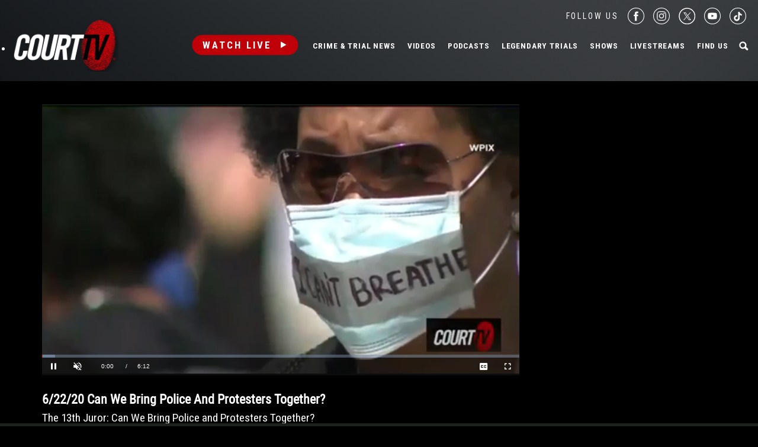

--- FILE ---
content_type: text/html; charset=UTF-8
request_url: https://www.courttv.com/title/6-22-20-can-we-bring-police-and-protesters-together/
body_size: 28963
content:

<!doctype html>
<html class="no-js" lang="en-US">
<head>
    <script>
        var dataLayer = dataLayer || []; // Developer Note: This is required and critical as this empty object initializes the dataLayer for the dataLayer push to successfully go through

        //Set environment code
        var envCode = 'GTM-NV6NWHN'; //Staging environment code
        if (window.location.host == "www.courttv.com") {
            envCode = 'GTM-KW3KSZ8'; //Production environment code
        }
    </script>

    <!-- Google Tag Manager -->
    <script>
        (function (w, d, s, l, i) {
            w[l] = w[l] || [];
            w[l].push({
                'gtm.start': new Date().getTime(), event: 'gtm.js'
            });
            var f = d.getElementsByTagName(s)[0],
                j = d.createElement(s), dl = l != 'dataLayer' ? '&l=' + l : '';
            j.async = true;
            j.src =
                'https://www.googletagmanager.com/gtm.js?id=' + i + dl;
            f.parentNode.insertBefore(j, f);
        })(window, document, 'script', 'dataLayer', envCode);
    </script>
    <!-- End Google Tag Manager -->
    <meta charset="utf-8">
    <!-- True Anthem Verification -->
    <meta name=“facebook-domain-verification” content=“33hg7l85nhfhpdoug80hdyuwvbimii” />
    <!-- Force IE to use the latest rendering engine available -->
    <meta http-equiv="X-UA-Compatible" content="IE=edge">

    
    <!-- Mobile Meta -->
    <meta name="viewport" content="width=device-width, initial-scale=1.0">
    <meta class="foundation-mq">

    <meta name="google-site-verification" content="hVTu162uSlKur2bRfmEtrz6r1tHfDCG8F46nRfEjlzA"/>

    <script src="https://www.courttv.com/wp-content/themes/courttv/assets/scripts/glide.min.js"></script>

    <link href="https://fonts.googleapis.com/css?family=Roboto+Condensed:400,400i,700,700i" rel="stylesheet">
    <link href="https://fonts.googleapis.com/css2?family=Montserrat:ital,wght@0,100;0,200;0,300;0,400;0,500;0,600;0,700;0,800;0,900;1,100;1,200;1,300;1,400;1,500;1,600;1,800;1,900&display=swap" rel="stylesheet">
    <!-- If Site Icon isn't set in customizer -->
    
    <link rel="pingback" href="https://www.courttv.com/xmlrpc.php">
    <!-- Global site tag (gtag.js) - Google Analytics -->
    <script async='async' src='https://securepubads.g.doubleclick.net/tag/js/gpt.js'></script>

    <script type="text/javascript">
        var googletag = googletag || {};
        googletag.cmd = googletag.cmd || [];
    </script>

    <!-- Global site tag (gtag.js) - Google Ads: 748509752 -->
    <!-- <script async src="https://www.googletagmanager.com/gtag/js?id=AW-748509752"></script>
    <script>
        window.dataLayer = window.dataLayer || [];
        function gtag() {
            dataLayer.push(arguments);
        }
        gtag('js', new Date());

        gtag('config', 'AW-748509752');
    </script> -->

    <!-- START DEVCON -->
    <script id="ns_script_dc" data-key="ff983cd0-6c28-474c-9cc4-7a5281d11e05" data-e="5"
            src="//includemodal.global.ssl.fastly.net/sp.js" type="text/javascript"></script>
    <!--END DEVCON -->


    <!-- ad calls -->
    <script src="//d3plfjw9uod7ab.cloudfront.net/6d6d25e3-5be4-444b-82ae-a8f0bb892234.js" type="text/javascript"></script>
    <script>
        var IMM_SITE_ID = '6088';
    </script>
            
                    <script async src="//imm.ewscloud.com/sites/courttv/main.js?v=11062025"></script>
        
        <!-- ad calls -->
    

    <meta name='robots' content='index, follow, max-image-preview:large, max-snippet:-1, max-video-preview:-1' />
	<style>img:is([sizes="auto" i], [sizes^="auto," i]) { contain-intrinsic-size: 3000px 1500px }</style>
	
	<!-- This site is optimized with the Yoast SEO Premium plugin v26.5 (Yoast SEO v26.5) - https://yoast.com/wordpress/plugins/seo/ -->
	<title>6/22/20 Can We Bring Police and Protesters Together? | Court TV Video</title>
	<meta name="description" content="The 13th Juror: Can We Bring Police and Protesters Together?" />
	<link rel="canonical" href="https://www.courttv.com/title/6-22-20-can-we-bring-police-and-protesters-together/" />
	<meta property="og:locale" content="en_US" />
	<meta property="og:type" content="article" />
	<meta property="og:title" content="6/22/20 Can We Bring Police and Protesters Together?" />
	<meta property="og:description" content="The 13th Juror: Can We Bring Police and Protesters Together?" />
	<meta property="og:url" content="https://www.courttv.com/title/6-22-20-can-we-bring-police-and-protesters-together/" />
	<meta property="og:site_name" content="Court TV" />
	<meta property="article:publisher" content="https://www.facebook.com/courttv" />
	<meta property="og:image" content="https://storage.googleapis.com/www-courttv-uploads/2020/06/4b0deadb-poster.jpg" />
	<meta property="og:image:width" content="1280" />
	<meta property="og:image:height" content="720" />
	<meta property="og:image:type" content="image/jpeg" />
	<meta name="twitter:card" content="summary_large_image" />
	<meta name="twitter:site" content="@CourtTV" />
	<script type="application/ld+json" class="yoast-schema-graph">{"@context":"https://schema.org","@graph":[{"@type":"WebPage","@id":"https://www.courttv.com/title/6-22-20-can-we-bring-police-and-protesters-together/","url":"https://www.courttv.com/title/6-22-20-can-we-bring-police-and-protesters-together/","name":"6/22/20 Can We Bring Police and Protesters Together? | Court TV Video","isPartOf":{"@id":"https://www.courttv.com/#website"},"primaryImageOfPage":{"@id":"https://www.courttv.com/title/6-22-20-can-we-bring-police-and-protesters-together/#primaryimage"},"image":{"@id":"https://www.courttv.com/title/6-22-20-can-we-bring-police-and-protesters-together/#primaryimage"},"thumbnailUrl":"https://storage.googleapis.com/www-courttv-uploads/2020/06/4b0deadb-poster.jpg","datePublished":"2020-06-23T10:37:53+00:00","description":"The 13th Juror: Can We Bring Police and Protesters Together?","breadcrumb":{"@id":"https://www.courttv.com/title/6-22-20-can-we-bring-police-and-protesters-together/#breadcrumb"},"inLanguage":"en-US","potentialAction":[{"@type":"ReadAction","target":["https://www.courttv.com/title/6-22-20-can-we-bring-police-and-protesters-together/"]}]},{"@type":"ImageObject","inLanguage":"en-US","@id":"https://www.courttv.com/title/6-22-20-can-we-bring-police-and-protesters-together/#primaryimage","url":"https://storage.googleapis.com/www-courttv-uploads/2020/06/4b0deadb-poster.jpg","contentUrl":"https://storage.googleapis.com/www-courttv-uploads/2020/06/4b0deadb-poster.jpg","width":1280,"height":720},{"@type":"BreadcrumbList","@id":"https://www.courttv.com/title/6-22-20-can-we-bring-police-and-protesters-together/#breadcrumb","itemListElement":[{"@type":"ListItem","position":1,"name":"Home","item":"https://www.courttv.com/"},{"@type":"ListItem","position":2,"name":"6/22/20 Can We Bring Police and Protesters Together?"}]},{"@type":"WebSite","@id":"https://www.courttv.com/#website","url":"https://www.courttv.com/","name":"Court TV","description":"Your Front Row Seat to Justice","publisher":{"@id":"https://www.courttv.com/#organization"},"potentialAction":[{"@type":"SearchAction","target":{"@type":"EntryPoint","urlTemplate":"https://www.courttv.com/?s={search_term_string}"},"query-input":{"@type":"PropertyValueSpecification","valueRequired":true,"valueName":"search_term_string"}}],"inLanguage":"en-US"},{"@type":"Organization","@id":"https://www.courttv.com/#organization","name":"Court TV","url":"https://www.courttv.com/","logo":{"@type":"ImageObject","inLanguage":"en-US","@id":"https://www.courttv.com/#/schema/logo/image/","url":"https://storage.googleapis.com/www-courttv-uploads/2019/05/29b45f61-courttvlogo16x9.png","contentUrl":"https://storage.googleapis.com/www-courttv-uploads/2019/05/29b45f61-courttvlogo16x9.png","width":1280,"height":720,"caption":"Court TV"},"image":{"@id":"https://www.courttv.com/#/schema/logo/image/"},"sameAs":["https://www.facebook.com/courttv","https://x.com/CourtTV","https://www.instagram.com/courttvnetwork/","https://www.linkedin.com/company/court-tv","https://www.youtube.com/c/courttv","https://www.tiktok.com/@courttvlive","https://flipboard.com/@COURTTV"]}]}</script>
	<!-- / Yoast SEO Premium plugin. -->


<link rel='dns-prefetch' href='//cdn.parsely.com' />
<link rel="alternate" type="application/rss+xml" title="Court TV &raquo; Feed" href="https://www.courttv.com/feed/" />
<link rel="alternate" type="application/rss+xml" title="Court TV &raquo; Comments Feed" href="https://www.courttv.com/comments/feed/" />
<script type="text/javascript">
/* <![CDATA[ */
window._wpemojiSettings = {"baseUrl":"https:\/\/s.w.org\/images\/core\/emoji\/15.0.3\/72x72\/","ext":".png","svgUrl":"https:\/\/s.w.org\/images\/core\/emoji\/15.0.3\/svg\/","svgExt":".svg","source":{"wpemoji":"https:\/\/www.courttv.com\/wp-includes\/js\/wp-emoji.js?ver=6.7.4","twemoji":"https:\/\/www.courttv.com\/wp-includes\/js\/twemoji.js?ver=6.7.4"}};
/**
 * @output wp-includes/js/wp-emoji-loader.js
 */

/**
 * Emoji Settings as exported in PHP via _print_emoji_detection_script().
 * @typedef WPEmojiSettings
 * @type {object}
 * @property {?object} source
 * @property {?string} source.concatemoji
 * @property {?string} source.twemoji
 * @property {?string} source.wpemoji
 * @property {?boolean} DOMReady
 * @property {?Function} readyCallback
 */

/**
 * Support tests.
 * @typedef SupportTests
 * @type {object}
 * @property {?boolean} flag
 * @property {?boolean} emoji
 */

/**
 * IIFE to detect emoji support and load Twemoji if needed.
 *
 * @param {Window} window
 * @param {Document} document
 * @param {WPEmojiSettings} settings
 */
( function wpEmojiLoader( window, document, settings ) {
	if ( typeof Promise === 'undefined' ) {
		return;
	}

	var sessionStorageKey = 'wpEmojiSettingsSupports';
	var tests = [ 'flag', 'emoji' ];

	/**
	 * Checks whether the browser supports offloading to a Worker.
	 *
	 * @since 6.3.0
	 *
	 * @private
	 *
	 * @returns {boolean}
	 */
	function supportsWorkerOffloading() {
		return (
			typeof Worker !== 'undefined' &&
			typeof OffscreenCanvas !== 'undefined' &&
			typeof URL !== 'undefined' &&
			URL.createObjectURL &&
			typeof Blob !== 'undefined'
		);
	}

	/**
	 * @typedef SessionSupportTests
	 * @type {object}
	 * @property {number} timestamp
	 * @property {SupportTests} supportTests
	 */

	/**
	 * Get support tests from session.
	 *
	 * @since 6.3.0
	 *
	 * @private
	 *
	 * @returns {?SupportTests} Support tests, or null if not set or older than 1 week.
	 */
	function getSessionSupportTests() {
		try {
			/** @type {SessionSupportTests} */
			var item = JSON.parse(
				sessionStorage.getItem( sessionStorageKey )
			);
			if (
				typeof item === 'object' &&
				typeof item.timestamp === 'number' &&
				new Date().valueOf() < item.timestamp + 604800 && // Note: Number is a week in seconds.
				typeof item.supportTests === 'object'
			) {
				return item.supportTests;
			}
		} catch ( e ) {}
		return null;
	}

	/**
	 * Persist the supports in session storage.
	 *
	 * @since 6.3.0
	 *
	 * @private
	 *
	 * @param {SupportTests} supportTests Support tests.
	 */
	function setSessionSupportTests( supportTests ) {
		try {
			/** @type {SessionSupportTests} */
			var item = {
				supportTests: supportTests,
				timestamp: new Date().valueOf()
			};

			sessionStorage.setItem(
				sessionStorageKey,
				JSON.stringify( item )
			);
		} catch ( e ) {}
	}

	/**
	 * Checks if two sets of Emoji characters render the same visually.
	 *
	 * This function may be serialized to run in a Worker. Therefore, it cannot refer to variables from the containing
	 * scope. Everything must be passed by parameters.
	 *
	 * @since 4.9.0
	 *
	 * @private
	 *
	 * @param {CanvasRenderingContext2D} context 2D Context.
	 * @param {string} set1 Set of Emoji to test.
	 * @param {string} set2 Set of Emoji to test.
	 *
	 * @return {boolean} True if the two sets render the same.
	 */
	function emojiSetsRenderIdentically( context, set1, set2 ) {
		// Cleanup from previous test.
		context.clearRect( 0, 0, context.canvas.width, context.canvas.height );
		context.fillText( set1, 0, 0 );
		var rendered1 = new Uint32Array(
			context.getImageData(
				0,
				0,
				context.canvas.width,
				context.canvas.height
			).data
		);

		// Cleanup from previous test.
		context.clearRect( 0, 0, context.canvas.width, context.canvas.height );
		context.fillText( set2, 0, 0 );
		var rendered2 = new Uint32Array(
			context.getImageData(
				0,
				0,
				context.canvas.width,
				context.canvas.height
			).data
		);

		return rendered1.every( function ( rendered2Data, index ) {
			return rendered2Data === rendered2[ index ];
		} );
	}

	/**
	 * Determines if the browser properly renders Emoji that Twemoji can supplement.
	 *
	 * This function may be serialized to run in a Worker. Therefore, it cannot refer to variables from the containing
	 * scope. Everything must be passed by parameters.
	 *
	 * @since 4.2.0
	 *
	 * @private
	 *
	 * @param {CanvasRenderingContext2D} context 2D Context.
	 * @param {string} type Whether to test for support of "flag" or "emoji".
	 * @param {Function} emojiSetsRenderIdentically Reference to emojiSetsRenderIdentically function, needed due to minification.
	 *
	 * @return {boolean} True if the browser can render emoji, false if it cannot.
	 */
	function browserSupportsEmoji( context, type, emojiSetsRenderIdentically ) {
		var isIdentical;

		switch ( type ) {
			case 'flag':
				/*
				 * Test for Transgender flag compatibility. Added in Unicode 13.
				 *
				 * To test for support, we try to render it, and compare the rendering to how it would look if
				 * the browser doesn't render it correctly (white flag emoji + transgender symbol).
				 */
				isIdentical = emojiSetsRenderIdentically(
					context,
					'\uD83C\uDFF3\uFE0F\u200D\u26A7\uFE0F', // as a zero-width joiner sequence
					'\uD83C\uDFF3\uFE0F\u200B\u26A7\uFE0F' // separated by a zero-width space
				);

				if ( isIdentical ) {
					return false;
				}

				/*
				 * Test for UN flag compatibility. This is the least supported of the letter locale flags,
				 * so gives us an easy test for full support.
				 *
				 * To test for support, we try to render it, and compare the rendering to how it would look if
				 * the browser doesn't render it correctly ([U] + [N]).
				 */
				isIdentical = emojiSetsRenderIdentically(
					context,
					'\uD83C\uDDFA\uD83C\uDDF3', // as the sequence of two code points
					'\uD83C\uDDFA\u200B\uD83C\uDDF3' // as the two code points separated by a zero-width space
				);

				if ( isIdentical ) {
					return false;
				}

				/*
				 * Test for English flag compatibility. England is a country in the United Kingdom, it
				 * does not have a two letter locale code but rather a five letter sub-division code.
				 *
				 * To test for support, we try to render it, and compare the rendering to how it would look if
				 * the browser doesn't render it correctly (black flag emoji + [G] + [B] + [E] + [N] + [G]).
				 */
				isIdentical = emojiSetsRenderIdentically(
					context,
					// as the flag sequence
					'\uD83C\uDFF4\uDB40\uDC67\uDB40\uDC62\uDB40\uDC65\uDB40\uDC6E\uDB40\uDC67\uDB40\uDC7F',
					// with each code point separated by a zero-width space
					'\uD83C\uDFF4\u200B\uDB40\uDC67\u200B\uDB40\uDC62\u200B\uDB40\uDC65\u200B\uDB40\uDC6E\u200B\uDB40\uDC67\u200B\uDB40\uDC7F'
				);

				return ! isIdentical;
			case 'emoji':
				/*
				 * Four and twenty blackbirds baked in a pie.
				 *
				 * To test for Emoji 15.0 support, try to render a new emoji: Blackbird.
				 *
				 * The Blackbird is a ZWJ sequence combining 🐦 Bird and ⬛ large black square.,
				 *
				 * 0x1F426 (\uD83D\uDC26) == Bird
				 * 0x200D == Zero-Width Joiner (ZWJ) that links the code points for the new emoji or
				 * 0x200B == Zero-Width Space (ZWS) that is rendered for clients not supporting the new emoji.
				 * 0x2B1B == Large Black Square
				 *
				 * When updating this test for future Emoji releases, ensure that individual emoji that make up the
				 * sequence come from older emoji standards.
				 */
				isIdentical = emojiSetsRenderIdentically(
					context,
					'\uD83D\uDC26\u200D\u2B1B', // as the zero-width joiner sequence
					'\uD83D\uDC26\u200B\u2B1B' // separated by a zero-width space
				);

				return ! isIdentical;
		}

		return false;
	}

	/**
	 * Checks emoji support tests.
	 *
	 * This function may be serialized to run in a Worker. Therefore, it cannot refer to variables from the containing
	 * scope. Everything must be passed by parameters.
	 *
	 * @since 6.3.0
	 *
	 * @private
	 *
	 * @param {string[]} tests Tests.
	 * @param {Function} browserSupportsEmoji Reference to browserSupportsEmoji function, needed due to minification.
	 * @param {Function} emojiSetsRenderIdentically Reference to emojiSetsRenderIdentically function, needed due to minification.
	 *
	 * @return {SupportTests} Support tests.
	 */
	function testEmojiSupports( tests, browserSupportsEmoji, emojiSetsRenderIdentically ) {
		var canvas;
		if (
			typeof WorkerGlobalScope !== 'undefined' &&
			self instanceof WorkerGlobalScope
		) {
			canvas = new OffscreenCanvas( 300, 150 ); // Dimensions are default for HTMLCanvasElement.
		} else {
			canvas = document.createElement( 'canvas' );
		}

		var context = canvas.getContext( '2d', { willReadFrequently: true } );

		/*
		 * Chrome on OS X added native emoji rendering in M41. Unfortunately,
		 * it doesn't work when the font is bolder than 500 weight. So, we
		 * check for bold rendering support to avoid invisible emoji in Chrome.
		 */
		context.textBaseline = 'top';
		context.font = '600 32px Arial';

		var supports = {};
		tests.forEach( function ( test ) {
			supports[ test ] = browserSupportsEmoji( context, test, emojiSetsRenderIdentically );
		} );
		return supports;
	}

	/**
	 * Adds a script to the head of the document.
	 *
	 * @ignore
	 *
	 * @since 4.2.0
	 *
	 * @param {string} src The url where the script is located.
	 *
	 * @return {void}
	 */
	function addScript( src ) {
		var script = document.createElement( 'script' );
		script.src = src;
		script.defer = true;
		document.head.appendChild( script );
	}

	settings.supports = {
		everything: true,
		everythingExceptFlag: true
	};

	// Create a promise for DOMContentLoaded since the worker logic may finish after the event has fired.
	var domReadyPromise = new Promise( function ( resolve ) {
		document.addEventListener( 'DOMContentLoaded', resolve, {
			once: true
		} );
	} );

	// Obtain the emoji support from the browser, asynchronously when possible.
	new Promise( function ( resolve ) {
		var supportTests = getSessionSupportTests();
		if ( supportTests ) {
			resolve( supportTests );
			return;
		}

		if ( supportsWorkerOffloading() ) {
			try {
				// Note that the functions are being passed as arguments due to minification.
				var workerScript =
					'postMessage(' +
					testEmojiSupports.toString() +
					'(' +
					[
						JSON.stringify( tests ),
						browserSupportsEmoji.toString(),
						emojiSetsRenderIdentically.toString()
					].join( ',' ) +
					'));';
				var blob = new Blob( [ workerScript ], {
					type: 'text/javascript'
				} );
				var worker = new Worker( URL.createObjectURL( blob ), { name: 'wpTestEmojiSupports' } );
				worker.onmessage = function ( event ) {
					supportTests = event.data;
					setSessionSupportTests( supportTests );
					worker.terminate();
					resolve( supportTests );
				};
				return;
			} catch ( e ) {}
		}

		supportTests = testEmojiSupports( tests, browserSupportsEmoji, emojiSetsRenderIdentically );
		setSessionSupportTests( supportTests );
		resolve( supportTests );
	} )
		// Once the browser emoji support has been obtained from the session, finalize the settings.
		.then( function ( supportTests ) {
			/*
			 * Tests the browser support for flag emojis and other emojis, and adjusts the
			 * support settings accordingly.
			 */
			for ( var test in supportTests ) {
				settings.supports[ test ] = supportTests[ test ];

				settings.supports.everything =
					settings.supports.everything && settings.supports[ test ];

				if ( 'flag' !== test ) {
					settings.supports.everythingExceptFlag =
						settings.supports.everythingExceptFlag &&
						settings.supports[ test ];
				}
			}

			settings.supports.everythingExceptFlag =
				settings.supports.everythingExceptFlag &&
				! settings.supports.flag;

			// Sets DOMReady to false and assigns a ready function to settings.
			settings.DOMReady = false;
			settings.readyCallback = function () {
				settings.DOMReady = true;
			};
		} )
		.then( function () {
			return domReadyPromise;
		} )
		.then( function () {
			// When the browser can not render everything we need to load a polyfill.
			if ( ! settings.supports.everything ) {
				settings.readyCallback();

				var src = settings.source || {};

				if ( src.concatemoji ) {
					addScript( src.concatemoji );
				} else if ( src.wpemoji && src.twemoji ) {
					addScript( src.twemoji );
					addScript( src.wpemoji );
				}
			}
		} );
} )( window, document, window._wpemojiSettings );

/* ]]> */
</script>
<style id='wp-emoji-styles-inline-css' type='text/css'>

	img.wp-smiley, img.emoji {
		display: inline !important;
		border: none !important;
		box-shadow: none !important;
		height: 1em !important;
		width: 1em !important;
		margin: 0 0.07em !important;
		vertical-align: -0.1em !important;
		background: none !important;
		padding: 0 !important;
	}
</style>
<link rel='stylesheet' id='wp-block-library-css' href='https://www.courttv.com/wp-includes/css/dist/block-library/style.css?ver=6.7.4' type='text/css' media='all' />
<style id='wp-parsely-recommendations-style-inline-css' type='text/css'>
.parsely-recommendations-list-title{font-size:1.2em}.parsely-recommendations-list{list-style:none;padding:unset}.parsely-recommendations-cardbody{overflow:hidden;padding:.8em;text-overflow:ellipsis;white-space:nowrap}.parsely-recommendations-cardmedia{padding:.8em .8em 0}

</style>
<style id='classic-theme-styles-inline-css' type='text/css'>
/**
 * These rules are needed for backwards compatibility.
 * They should match the button element rules in the base theme.json file.
 */
.wp-block-button__link {
	color: #ffffff;
	background-color: #32373c;
	border-radius: 9999px; /* 100% causes an oval, but any explicit but really high value retains the pill shape. */

	/* This needs a low specificity so it won't override the rules from the button element if defined in theme.json. */
	box-shadow: none;
	text-decoration: none;

	/* The extra 2px are added to size solids the same as the outline versions.*/
	padding: calc(0.667em + 2px) calc(1.333em + 2px);

	font-size: 1.125em;
}

.wp-block-file__button {
	background: #32373c;
	color: #ffffff;
	text-decoration: none;
}

</style>
<style id='global-styles-inline-css' type='text/css'>
:root{--wp--preset--aspect-ratio--square: 1;--wp--preset--aspect-ratio--4-3: 4/3;--wp--preset--aspect-ratio--3-4: 3/4;--wp--preset--aspect-ratio--3-2: 3/2;--wp--preset--aspect-ratio--2-3: 2/3;--wp--preset--aspect-ratio--16-9: 16/9;--wp--preset--aspect-ratio--9-16: 9/16;--wp--preset--color--black: #000000;--wp--preset--color--cyan-bluish-gray: #abb8c3;--wp--preset--color--white: #ffffff;--wp--preset--color--pale-pink: #f78da7;--wp--preset--color--vivid-red: #cf2e2e;--wp--preset--color--luminous-vivid-orange: #ff6900;--wp--preset--color--luminous-vivid-amber: #fcb900;--wp--preset--color--light-green-cyan: #7bdcb5;--wp--preset--color--vivid-green-cyan: #00d084;--wp--preset--color--pale-cyan-blue: #8ed1fc;--wp--preset--color--vivid-cyan-blue: #0693e3;--wp--preset--color--vivid-purple: #9b51e0;--wp--preset--gradient--vivid-cyan-blue-to-vivid-purple: linear-gradient(135deg,rgba(6,147,227,1) 0%,rgb(155,81,224) 100%);--wp--preset--gradient--light-green-cyan-to-vivid-green-cyan: linear-gradient(135deg,rgb(122,220,180) 0%,rgb(0,208,130) 100%);--wp--preset--gradient--luminous-vivid-amber-to-luminous-vivid-orange: linear-gradient(135deg,rgba(252,185,0,1) 0%,rgba(255,105,0,1) 100%);--wp--preset--gradient--luminous-vivid-orange-to-vivid-red: linear-gradient(135deg,rgba(255,105,0,1) 0%,rgb(207,46,46) 100%);--wp--preset--gradient--very-light-gray-to-cyan-bluish-gray: linear-gradient(135deg,rgb(238,238,238) 0%,rgb(169,184,195) 100%);--wp--preset--gradient--cool-to-warm-spectrum: linear-gradient(135deg,rgb(74,234,220) 0%,rgb(151,120,209) 20%,rgb(207,42,186) 40%,rgb(238,44,130) 60%,rgb(251,105,98) 80%,rgb(254,248,76) 100%);--wp--preset--gradient--blush-light-purple: linear-gradient(135deg,rgb(255,206,236) 0%,rgb(152,150,240) 100%);--wp--preset--gradient--blush-bordeaux: linear-gradient(135deg,rgb(254,205,165) 0%,rgb(254,45,45) 50%,rgb(107,0,62) 100%);--wp--preset--gradient--luminous-dusk: linear-gradient(135deg,rgb(255,203,112) 0%,rgb(199,81,192) 50%,rgb(65,88,208) 100%);--wp--preset--gradient--pale-ocean: linear-gradient(135deg,rgb(255,245,203) 0%,rgb(182,227,212) 50%,rgb(51,167,181) 100%);--wp--preset--gradient--electric-grass: linear-gradient(135deg,rgb(202,248,128) 0%,rgb(113,206,126) 100%);--wp--preset--gradient--midnight: linear-gradient(135deg,rgb(2,3,129) 0%,rgb(40,116,252) 100%);--wp--preset--font-size--small: 13px;--wp--preset--font-size--medium: 20px;--wp--preset--font-size--large: 36px;--wp--preset--font-size--x-large: 42px;--wp--preset--spacing--20: 0.44rem;--wp--preset--spacing--30: 0.67rem;--wp--preset--spacing--40: 1rem;--wp--preset--spacing--50: 1.5rem;--wp--preset--spacing--60: 2.25rem;--wp--preset--spacing--70: 3.38rem;--wp--preset--spacing--80: 5.06rem;--wp--preset--shadow--natural: 6px 6px 9px rgba(0, 0, 0, 0.2);--wp--preset--shadow--deep: 12px 12px 50px rgba(0, 0, 0, 0.4);--wp--preset--shadow--sharp: 6px 6px 0px rgba(0, 0, 0, 0.2);--wp--preset--shadow--outlined: 6px 6px 0px -3px rgba(255, 255, 255, 1), 6px 6px rgba(0, 0, 0, 1);--wp--preset--shadow--crisp: 6px 6px 0px rgba(0, 0, 0, 1);}:where(.is-layout-flex){gap: 0.5em;}:where(.is-layout-grid){gap: 0.5em;}body .is-layout-flex{display: flex;}.is-layout-flex{flex-wrap: wrap;align-items: center;}.is-layout-flex > :is(*, div){margin: 0;}body .is-layout-grid{display: grid;}.is-layout-grid > :is(*, div){margin: 0;}:where(.wp-block-columns.is-layout-flex){gap: 2em;}:where(.wp-block-columns.is-layout-grid){gap: 2em;}:where(.wp-block-post-template.is-layout-flex){gap: 1.25em;}:where(.wp-block-post-template.is-layout-grid){gap: 1.25em;}.has-black-color{color: var(--wp--preset--color--black) !important;}.has-cyan-bluish-gray-color{color: var(--wp--preset--color--cyan-bluish-gray) !important;}.has-white-color{color: var(--wp--preset--color--white) !important;}.has-pale-pink-color{color: var(--wp--preset--color--pale-pink) !important;}.has-vivid-red-color{color: var(--wp--preset--color--vivid-red) !important;}.has-luminous-vivid-orange-color{color: var(--wp--preset--color--luminous-vivid-orange) !important;}.has-luminous-vivid-amber-color{color: var(--wp--preset--color--luminous-vivid-amber) !important;}.has-light-green-cyan-color{color: var(--wp--preset--color--light-green-cyan) !important;}.has-vivid-green-cyan-color{color: var(--wp--preset--color--vivid-green-cyan) !important;}.has-pale-cyan-blue-color{color: var(--wp--preset--color--pale-cyan-blue) !important;}.has-vivid-cyan-blue-color{color: var(--wp--preset--color--vivid-cyan-blue) !important;}.has-vivid-purple-color{color: var(--wp--preset--color--vivid-purple) !important;}.has-black-background-color{background-color: var(--wp--preset--color--black) !important;}.has-cyan-bluish-gray-background-color{background-color: var(--wp--preset--color--cyan-bluish-gray) !important;}.has-white-background-color{background-color: var(--wp--preset--color--white) !important;}.has-pale-pink-background-color{background-color: var(--wp--preset--color--pale-pink) !important;}.has-vivid-red-background-color{background-color: var(--wp--preset--color--vivid-red) !important;}.has-luminous-vivid-orange-background-color{background-color: var(--wp--preset--color--luminous-vivid-orange) !important;}.has-luminous-vivid-amber-background-color{background-color: var(--wp--preset--color--luminous-vivid-amber) !important;}.has-light-green-cyan-background-color{background-color: var(--wp--preset--color--light-green-cyan) !important;}.has-vivid-green-cyan-background-color{background-color: var(--wp--preset--color--vivid-green-cyan) !important;}.has-pale-cyan-blue-background-color{background-color: var(--wp--preset--color--pale-cyan-blue) !important;}.has-vivid-cyan-blue-background-color{background-color: var(--wp--preset--color--vivid-cyan-blue) !important;}.has-vivid-purple-background-color{background-color: var(--wp--preset--color--vivid-purple) !important;}.has-black-border-color{border-color: var(--wp--preset--color--black) !important;}.has-cyan-bluish-gray-border-color{border-color: var(--wp--preset--color--cyan-bluish-gray) !important;}.has-white-border-color{border-color: var(--wp--preset--color--white) !important;}.has-pale-pink-border-color{border-color: var(--wp--preset--color--pale-pink) !important;}.has-vivid-red-border-color{border-color: var(--wp--preset--color--vivid-red) !important;}.has-luminous-vivid-orange-border-color{border-color: var(--wp--preset--color--luminous-vivid-orange) !important;}.has-luminous-vivid-amber-border-color{border-color: var(--wp--preset--color--luminous-vivid-amber) !important;}.has-light-green-cyan-border-color{border-color: var(--wp--preset--color--light-green-cyan) !important;}.has-vivid-green-cyan-border-color{border-color: var(--wp--preset--color--vivid-green-cyan) !important;}.has-pale-cyan-blue-border-color{border-color: var(--wp--preset--color--pale-cyan-blue) !important;}.has-vivid-cyan-blue-border-color{border-color: var(--wp--preset--color--vivid-cyan-blue) !important;}.has-vivid-purple-border-color{border-color: var(--wp--preset--color--vivid-purple) !important;}.has-vivid-cyan-blue-to-vivid-purple-gradient-background{background: var(--wp--preset--gradient--vivid-cyan-blue-to-vivid-purple) !important;}.has-light-green-cyan-to-vivid-green-cyan-gradient-background{background: var(--wp--preset--gradient--light-green-cyan-to-vivid-green-cyan) !important;}.has-luminous-vivid-amber-to-luminous-vivid-orange-gradient-background{background: var(--wp--preset--gradient--luminous-vivid-amber-to-luminous-vivid-orange) !important;}.has-luminous-vivid-orange-to-vivid-red-gradient-background{background: var(--wp--preset--gradient--luminous-vivid-orange-to-vivid-red) !important;}.has-very-light-gray-to-cyan-bluish-gray-gradient-background{background: var(--wp--preset--gradient--very-light-gray-to-cyan-bluish-gray) !important;}.has-cool-to-warm-spectrum-gradient-background{background: var(--wp--preset--gradient--cool-to-warm-spectrum) !important;}.has-blush-light-purple-gradient-background{background: var(--wp--preset--gradient--blush-light-purple) !important;}.has-blush-bordeaux-gradient-background{background: var(--wp--preset--gradient--blush-bordeaux) !important;}.has-luminous-dusk-gradient-background{background: var(--wp--preset--gradient--luminous-dusk) !important;}.has-pale-ocean-gradient-background{background: var(--wp--preset--gradient--pale-ocean) !important;}.has-electric-grass-gradient-background{background: var(--wp--preset--gradient--electric-grass) !important;}.has-midnight-gradient-background{background: var(--wp--preset--gradient--midnight) !important;}.has-small-font-size{font-size: var(--wp--preset--font-size--small) !important;}.has-medium-font-size{font-size: var(--wp--preset--font-size--medium) !important;}.has-large-font-size{font-size: var(--wp--preset--font-size--large) !important;}.has-x-large-font-size{font-size: var(--wp--preset--font-size--x-large) !important;}
:where(.wp-block-post-template.is-layout-flex){gap: 1.25em;}:where(.wp-block-post-template.is-layout-grid){gap: 1.25em;}
:where(.wp-block-columns.is-layout-flex){gap: 2em;}:where(.wp-block-columns.is-layout-grid){gap: 2em;}
:root :where(.wp-block-pullquote){font-size: 1.5em;line-height: 1.6;}
</style>
<link rel='stylesheet' id='wpdreams-asl-basic-css' href='https://www.courttv.com/wp-content/plugins/ajax-search-lite/css/style.basic.css?ver=4.13.4' type='text/css' media='all' />
<style id='wpdreams-asl-basic-inline-css' type='text/css'>

					div[id*='ajaxsearchlitesettings'].searchsettings .asl_option_inner label {
						font-size: 0px !important;
						color: rgba(0, 0, 0, 0);
					}
					div[id*='ajaxsearchlitesettings'].searchsettings .asl_option_inner label:after {
						font-size: 11px !important;
						position: absolute;
						top: 0;
						left: 0;
						z-index: 1;
					}
					.asl_w_container {
						width: 100%;
						margin: 0px 0px 0px 0px;
						min-width: 200px;
					}
					div[id*='ajaxsearchlite'].asl_m {
						width: 100%;
					}
					div[id*='ajaxsearchliteres'].wpdreams_asl_results div.resdrg span.highlighted {
						font-weight: bold;
						color: rgba(217, 49, 43, 1);
						background-color: rgba(238, 238, 238, 1);
					}
					div[id*='ajaxsearchliteres'].wpdreams_asl_results .results img.asl_image {
						width: 117px;
						height: 100px;
						object-fit: cover;
					}
					div[id*='ajaxsearchlite'].asl_r .results {
						max-height: none;
					}
					div[id*='ajaxsearchlite'].asl_r {
						position: absolute;
					}
				
						div.asl_r.asl_w.vertical .results .item::after {
							display: block;
							position: absolute;
							bottom: 0;
							content: '';
							height: 1px;
							width: 100%;
							background: #D8D8D8;
						}
						div.asl_r.asl_w.vertical .results .item.asl_last_item::after {
							display: none;
						}
					body span.asl_single_highlighted {
						display: inline !important;
						color: rgba(217, 49, 43, 1) !important;
						background-color: rgba(238, 238, 238, 1) !important;
					}
</style>
<link rel='stylesheet' id='wpdreams-asl-instance-css' href='https://www.courttv.com/wp-content/plugins/ajax-search-lite/css/style-curvy-black.css?ver=4.13.4' type='text/css' media='all' />
<link rel='stylesheet' id='heateor_sss_frontend_css-css' href='https://www.courttv.com/wp-content/plugins/sassy-social-share/public/css/sassy-social-share-public.css?ver=3.3.73' type='text/css' media='all' />
<style id='heateor_sss_frontend_css-inline-css' type='text/css'>
.heateor_sss_button_instagram span.heateor_sss_svg,a.heateor_sss_instagram span.heateor_sss_svg{background:radial-gradient(circle at 30% 107%,#fdf497 0,#fdf497 5%,#fd5949 45%,#d6249f 60%,#285aeb 90%)}div.heateor_sss_horizontal_sharing a.heateor_sss_button_instagram span:hover{background:#de113a!important;}div.heateor_sss_standard_follow_icons_container a.heateor_sss_button_instagram span:hover{background:#de113a}div.heateor_sss_vertical_sharing a.heateor_sss_button_instagram span:hover{background:#de113a!important;}div.heateor_sss_floating_follow_icons_container a.heateor_sss_button_instagram span:hover{background:#de113a}.heateor_sss_horizontal_sharing .heateor_sss_svg,.heateor_sss_standard_follow_icons_container .heateor_sss_svg{color:#fff;border-width:0px;border-style:solid;border-color:transparent}.heateor_sss_horizontal_sharing .heateorSssTCBackground{color:#666}.heateor_sss_horizontal_sharing span.heateor_sss_svg:hover,.heateor_sss_standard_follow_icons_container span.heateor_sss_svg:hover{background-color:#de113a!important;background:#de113a!importantborder-color:transparent;}.heateor_sss_vertical_sharing span.heateor_sss_svg,.heateor_sss_floating_follow_icons_container span.heateor_sss_svg{color:#fff;border-width:0px;border-style:solid;border-color:transparent;}.heateor_sss_vertical_sharing .heateorSssTCBackground{color:#666;}.heateor_sss_vertical_sharing span.heateor_sss_svg:hover,.heateor_sss_floating_follow_icons_container span.heateor_sss_svg:hover{background-color:#de113a!important;background:#de113a!important;border-color:transparent;}@media screen and (max-width:783px) {.heateor_sss_vertical_sharing{display:none!important}}
</style>
<link rel='stylesheet' id='site-css-css' href='https://www.courttv.com/wp-content/themes/courttv/assets/styles/style.css?ver=9.5' type='text/css' media='all' />
<link rel='stylesheet' id='ctn-stylesheet-css' href='https://www.courttv.com/wp-content/plugins/current-template-name/assets/css/ctn-style.css?ver=6.7.4' type='text/css' media='all' />
<script type="text/javascript" src="https://www.courttv.com/wp-includes/js/jquery/jquery.js?ver=3.7.1" id="jquery-core-js"></script>
<script type="text/javascript" src="https://www.courttv.com/wp-includes/js/jquery/jquery-migrate.js?ver=3.4.1" id="jquery-migrate-js"></script>
<link rel='shortlink' href='https://www.courttv.com/?p=24752' />
<link rel="alternate" title="oEmbed (JSON)" type="application/json+oembed" href="https://www.courttv.com/wp-json/oembed/1.0/embed?url=https%3A%2F%2Fwww.courttv.com%2Ftitle%2F6-22-20-can-we-bring-police-and-protesters-together%2F" />
<link rel="alternate" title="oEmbed (XML)" type="text/xml+oembed" href="https://www.courttv.com/wp-json/oembed/1.0/embed?url=https%3A%2F%2Fwww.courttv.com%2Ftitle%2F6-22-20-can-we-bring-police-and-protesters-together%2F&#038;format=xml" />
<meta property="fb:app_id" content="305392520415662"/><script type="application/ld+json" class="wp-parsely-metadata">{"@context":"https:\/\/schema.org","@type":"NewsArticle","headline":"6\/22\/20 Can We Bring Police and Protesters Together?","url":"https:\/\/www.courttv.com\/title\/6-22-20-can-we-bring-police-and-protesters-together\/","mainEntityOfPage":{"@type":"WebPage","@id":"https:\/\/www.courttv.com\/title\/6-22-20-can-we-bring-police-and-protesters-together\/"},"thumbnailUrl":"https:\/\/storage.googleapis.com\/www-courttv-uploads\/2020\/06\/4b0deadb-poster-150x150.jpg","image":{"@type":"ImageObject","url":"https:\/\/storage.googleapis.com\/www-courttv-uploads\/2020\/06\/4b0deadb-poster.jpg"},"articleSection":"Court TV","author":[{"@type":"Person","name":"Ivy Brown"}],"creator":["Ivy Brown"],"publisher":{"@type":"Organization","name":"Court TV","logo":"https:\/\/storage.googleapis.com\/www-courttv-uploads\/2020\/03\/9a79fdca-court-tv-300x300px_vizio_logo_rounded.png"},"keywords":["recent"],"dateCreated":"2020-06-23T10:37:53Z","datePublished":"2020-06-23T10:37:53Z","dateModified":"2020-06-23T10:37:53Z"}</script>				<link rel="preconnect" href="https://fonts.gstatic.com" crossorigin />
				<link rel="preload" as="style" href="//fonts.googleapis.com/css?family=Open+Sans&display=swap" />
								<link rel="stylesheet" href="//fonts.googleapis.com/css?family=Open+Sans&display=swap" media="all" />
				<link rel="icon" href="https://storage.googleapis.com/www-courttv-uploads/2020/03/f3ff822d-cropped-9a79fdca-court-tv-300x300px_vizio_logo_rounded-32x32.png" sizes="32x32" />
<link rel="icon" href="https://storage.googleapis.com/www-courttv-uploads/2020/03/f3ff822d-cropped-9a79fdca-court-tv-300x300px_vizio_logo_rounded-192x192.png" sizes="192x192" />
<link rel="apple-touch-icon" href="https://storage.googleapis.com/www-courttv-uploads/2020/03/f3ff822d-cropped-9a79fdca-court-tv-300x300px_vizio_logo_rounded-180x180.png" />
<meta name="msapplication-TileImage" content="https://storage.googleapis.com/www-courttv-uploads/2020/03/f3ff822d-cropped-9a79fdca-court-tv-300x300px_vizio_logo_rounded-270x270.png" />
		<style type="text/css" id="wp-custom-css">
			 body.single-news .ctv-sellwild-container{
     padding-top:1rem;
}
.border-btm{
                                        border-bottom: 1px solid #c0c0c094;padding-bottom: 1.5rem;
                                    }  

#menu-item-1342 a:visited{
	color:#fff;
}

.news-sidebar .grid-x .medium-9.medium-offset-1.cell {
    max-width: 300px;
}

.news-blurb p, .news-blurb p a {
	hyphens: none!important;
}

.hero-columns h1 {
  font-size: 2.5rem;
	line-height: 1.1em;
}

.hero-columns h3 {
  padding-top: 10px;  
	font-size: 1rem;
	text-transform: none;
}

.hero-columns p {
    line-height: 1.4;
}

.shows-grid .heading>h2 {
    font-size: 1.3rem;
		font-weight: 700;
    line-height: 1.1;
    letter-spacing: 1.5px;
    margin: 2rem 0 .5rem;
}

.hero-columns a {
    margin-right: 0rem;
    margin-top: 0rem;
	text-decoration: underline;
}

.news .news-carousel {
    margin: 0.25rem auto 0;
}
	
.news-hero .secondary-news .secondary-news-label h3 {
	text-transform: none;
}
	
.news-hero .secondary-news .secondary-news-label h2 {
	text-transform: none;
	font-size: 1.8rem !important;
}
		
.nl_signup #g-recaptcha-newsletter > div {
  margin-left: 0px !important;
}

.top-bar #main-nav .menu-item a:hover {
    color: #ffffff;
}

section.grid-container.shows-grid.more-videos {
    margin-top: 40px;
}

/* Videos */
.shows-grid h3 {
    font-weight: 700;
    text-transform: none !important;
    color: #ffffff;
    margin-top: 1rem;
    font-size: 1.2rem;
    font-family: "Roboto-Seema",sans-serif;
}
a.jump-button {
    display: inline-block;
    padding: 0.3rem 1rem;
    color: #ffffff !important; /* Force white text */
    background-color: #bf0008;
    font-weight: 700;
    font-size: 1.0625rem;
    letter-spacing: 3px;
    text-transform: uppercase;
    border-radius: 25px;
    text-decoration: none; !important
    position: relative;
    transition: all 0.3s ease-in-out;
    margin-right: 10px;
}

a.jump-button:hover {
    background-color: #000000;
    color: #ffffff !important; /* Keep white on hover */
}

a.jump-button::before {
    content: "";
    background: #bf0008;
    height: 34px;
    width: 179px;
    position: absolute;
    top: 50%;
    left: 50%;
    transform: translate(-50%, -50%);
    z-index: -1;
    border-radius: 25px;
    transition: all 0.4s ease-in-out;
}

@media only screen and (max-width: 1199px) {
    a.jump-button {
        padding: 0.2rem 0.8rem;
        font-size: 0.813rem;
        margin: 8px 20px 0 0;
    }
}html {
  scroll-behavior: smooth;
}
/* Allow YouTube related videos overlay to display in Smash Balloon lightbox */
.sby-lightbox .sby-lightbox-iframe-holder {
  background: transparent !important;
}

.sby-lightbox iframe {
  background: transparent !important;
  z-index: 2 !important;
}

/* Remove any overlay blocking YouTube’s end screen */
.sby-lightbox .sby-lightbox-content::after,
.sby-lightbox .sby-lightbox-content::before {
  display: none !important;
  background: transparent !important;
}


		</style>
		        <style>
            #wp-admin-bar-ctn_adminbar_menu .ab-item {
                background: ;
                color:  !important;
            }
            #wp-admin-bar-ctn_adminbar_menu .ab-item .ctn-admin-item {
                color: #6ef791;
            }
            .ctn-admin-item {
                color: #6ef791;
            }
            .ab-submenu {

            }
        </style>
        <noscript><style id="rocket-lazyload-nojs-css">.rll-youtube-player, [data-lazy-src]{display:none !important;}</style></noscript>        
    <!-- Privacy Preferences SourcePoint Data Consent -->
    <script>
        (function() {
            var e = false;
            var c = window;
            var t = document;

            function r() {
                if (!c.frames["__uspapiLocator"]) {
                    if (t.body) {
                        var a = t.body;
                        var e = t.createElement("iframe");
                        e.style.cssText = "display:none";
                        e.name = "__uspapiLocator";
                        a.appendChild(e)
                    } else {
                        setTimeout(r, 5)
                    }
                }
            }
            r();

            function p() {
                var a = arguments;
                __uspapi.a = __uspapi.a || [];
                if (!a.length) {
                    return __uspapi.a
                } else if (a[0] === "ping") {
                    a[2]({
                        gdprAppliesGlobally: e,
                        cmpLoaded: false
                    }, true)
                } else {
                    __uspapi.a.push([].slice.apply(a))
                }
            }

            function l(t) {
                var r = typeof t.data === "string";
                try {
                    var a = r ? JSON.parse(t.data) : t.data;
                    if (a.__cmpCall) {
                        var n = a.__cmpCall;
                        c.__uspapi(n.command, n.parameter, function(a, e) {
                            var c = {
                                __cmpReturn: {
                                    returnValue: a,
                                    success: e,
                                    callId: n.callId
                                }
                            };
                            t.source.postMessage(r ? JSON.stringify(c) : c, "*")
                        })
                    }
                } catch (a) {}
            }
            if (typeof __uspapi !== "function") {
                c.__uspapi = p;
                __uspapi.msgHandler = l;
                c.addEventListener("message", l, false)
            }
        })();
    </script>

    <script>
        window.__gpp_addFrame = function(e) {
            if (!window.frames[e])
                if (document.body) {
                    var t = document.createElement("iframe");
                    t.style.cssText = "display:none", t.name = e, document.body.appendChild(t)
                } else window.setTimeout(window.__gpp_addFrame, 10, e)
        }, window.__gpp_stub = function() {
            var e = arguments;
            if (__gpp.queue = __gpp.queue || [], __gpp.events = __gpp.events || [], !e.length || 1 == e.length && "queue" == e[0]) return __gpp.queue;
            if (1 == e.length && "events" == e[0]) return __gpp.events;
            var t = e[0],
                p = e.length > 1 ? e[1] : null,
                s = e.length > 2 ? e[2] : null;
            if ("ping" === t) p({
                gppVersion: "1.1",
                cmpStatus: "stub",
                cmpDisplayStatus: "hidden",
                signalStatus: "not ready",
                supportedAPIs: ["2:tcfeuv2", "5:tcfcav1", "6:uspv1", "7:usnatv1", "8:uscav1", "9:usvav1", "10:uscov1", "11:usutv1", "12:usctv1"],
                cmpId: 0,
                sectionList: [],
                applicableSections: [],
                gppString: "",
                parsedSections: {}
            }, !0);
            else if ("addEventListener" === t) {
                "lastId" in __gpp || (__gpp.lastId = 0), __gpp.lastId++;
                var n = __gpp.lastId;
                __gpp.events.push({
                    id: n,
                    callback: p,
                    parameter: s
                }), p({
                    eventName: "listenerRegistered",
                    listenerId: n,
                    data: !0,
                    pingData: {
                        gppVersion: "1.1",
                        cmpStatus: "stub",
                        cmpDisplayStatus: "hidden",
                        signalStatus: "not ready",
                        supportedAPIs: ["2:tcfeuv2", "5:tcfcav1", "6:uspv1", "7:usnatv1", "8:uscav1", "9:usvav1", "10:uscov1", "11:usutv1", "12:usctv1"],
                        cmpId: 0,
                        sectionList: [],
                        applicableSections: [],
                        gppString: "",
                        parsedSections: {}
                    }
                }, !0)
            } else if ("removeEventListener" === t) {
                for (var a = !1, i = 0; i < __gpp.events.length; i++)
                    if (__gpp.events[i].id == s) {
                        __gpp.events.splice(i, 1), a = !0;
                        break
                    } p({
                    eventName: "listenerRemoved",
                    listenerId: s,
                    data: a,
                    pingData: {
                        gppVersion: "1.1",
                        cmpStatus: "stub",
                        cmpDisplayStatus: "hidden",
                        signalStatus: "not ready",
                        supportedAPIs: ["2:tcfeuv2", "5:tcfcav1", "6:uspv1", "7:usnatv1", "8:uscav1", "9:usvav1", "10:uscov1", "11:usutv1", "12:usctv1"],
                        cmpId: 0,
                        sectionList: [],
                        applicableSections: [],
                        gppString: "",
                        parsedSections: {}
                    }
                }, !0)
            } else "hasSection" === t ? p(!1, !0) : "getSection" === t || "getField" === t ? p(null, !0) : __gpp.queue.push([].slice.apply(e))
        }, window.__gpp_msghandler = function(e) {
            var t = "string" == typeof e.data;
            try {
                var p = t ? JSON.parse(e.data) : e.data
            } catch (e) {
                p = null
            }
            if ("object" == typeof p && null !== p && "__gppCall" in p) {
                var s = p.__gppCall;
                window.__gpp(s.command, (function(p, n) {
                    var a = {
                        __gppReturn: {
                            returnValue: p,
                            success: n,
                            callId: s.callId
                        }
                    };
                    e.source.postMessage(t ? JSON.stringify(a) : a, "*")
                }), "parameter" in s ? s.parameter : null, "version" in s ? s.version : "1.1")
            }
        }, "__gpp" in window && "function" == typeof window.__gpp || (window.__gpp = window.__gpp_stub, window.addEventListener("message", window.__gpp_msghandler, !1), window.__gpp_addFrame("__gppLocator"));
    </script>

    <script>
        window._sp_queue = [];
        window._sp_ = {
            config: {
                accountId: 1995,
                baseEndpoint: 'https://cdn.privacy-mgmt.com',
                usnat: {
                    includeUspApi: true,
                },
                ccpa: {
                    includeGppApi: true
                },
                events: {
                    onMessageReady: function() {
                        console.log('[event] onMessageReady', arguments);
                    },
                    onMessageReceiveData: function() {
                        console.log('[event] onMessageReceiveData', arguments);
                    },
                    onSPPMObjectReady: function() {
                        console.log('[event] onSPPMObjectReady', arguments);
                    },
                    onSPReady: function() {
                        console.log('[event] onSPReady', arguments);
                    },
                    onError: function() {
                        console.log('[event] onError', arguments);
                    },
                    onMessageChoiceSelect: function() {
                        console.log('[event] onMessageChoiceSelect', arguments);
                    },
                    onConsentReady: function(consentUUID, euconsent) {
                        console.log('[event] onConsentReady', arguments);
                    },
                    onPrivacyManagerAction: function() {
                        console.log('[event] onPrivacyManagerAction', arguments);
                    },
                    onPMCancel: function() {
                        console.log('[event] onPMCancel', arguments);
                    }
                }
            }
        }
    </script>
    <script src='https://cdn.privacy-mgmt.com/unified/wrapperMessagingWithoutDetection.js' async></script>
    <!-- Privacy Preferences SourcePoint Data Consent -->

    <!-- Start: Datatronics pixel -->
    <img width='0' height='0' style='display:none;' src='https://api.intentiq.com/profiles_engine/ProfilesEngineServlet?at=40&mi=10&pt=17&dpi=1471829487&pai=Court%20TV&dpn=5655&inso=true'/>
    <!-- End; Datatronics pixel -->

</head>

<body class="video-template-default single single-video postid-24752 wp-custom-logo">


    <!-- Google Tag Manager (noscript) -->
    <noscript>
        <iframe src="https://www.googletagmanager.com/ns.html?id=GTM-KW3KSZ8"
                height="0" width="0" style="display:none;visibility:hidden"></iframe>
    </noscript>
    <!-- End Google Tag Manager (noscript) -->

<div class="off-canvas-wrapper">
    <div class="off-canvas-content" data-off-canvas-content>
        <header class="primary header" role="banner">
            <!-- Social header bar -->
            <div class="announcement-top-banner">
    <ul class="top-banner-social-list">
	<li class="text">Follow Us</li>
        <li>
            <a id="facebook-link" aria-label="Court TV on Facebook" href="https://www.facebook.com/courttv" target="_blank">
                <img width="28" height="28" src="https://www.courttv.com/wp-content/themes/courttv/assets/images/menu-header-footer/footerFacebook.svg" alt="facebook iocn">
            </a>
        </li>
        <li>
            <a id="instagram-link" aria-label="Court TV on Instagram" href="https://instagram.com/courttvnetwork" target="_blank">
                <img width="28" height="28" src="https://www.courttv.com/wp-content/themes/courttv/assets/images/menu-header-footer/footerInstagram.svg" alt="instagram icon">
            </a>
        </li>
        <li>
            <a id="twitter-link" aria-label="Court TV on X" href="https://x.com/CourtTV" target="_blank">
                <img width="28" height="28" src="https://www.courttv.com/wp-content/themes/courttv/assets/images/menu-header-footer/footerTwitterx.svg" alt="x icon">
            </a>
        </li>
        <li>
            <a id="youtube-link" aria-label="Court TV on Youtube" href="https://www.youtube.com/c/courttv" target="_blank">
                <img width="28" height="28" src="https://www.courttv.com/wp-content/themes/courttv/assets/images/menu-header-footer/footerYouTube.svg" alt="youtube icon">
            </a>
        </li>

        <li>
            <a id="tiktok-link" aria-label="Court TV on Tiktok" href="https://www.tiktok.com/@courttvlive" target="_blank">
                <img width="28" height="28" src="https://www.courttv.com/wp-content/themes/courttv/assets/images/menu-header-footer/footerTiktok-icon.svg" alt="tiktok icon">
            </a>
        </li>
    </ul>
</div>

            <style type="text/css">
.watch-hamburger-icon{
	display: none;
}	
.show-icon{
	display: block !important;
}
</style>

<div class="top-bar grid-container full grid-x" id="main-menu">
	<div class="top-bar-left medium-2 small-3">
		<ul class="menu">
			<li id="logo-link"><a href="https://www.courttv.com"><img src="https://www.courttv.com/wp-content/themes/courttv/assets/images/Court-tv-logo.png" alt="Court TV"></a></li>
		</ul>
	</div>
	<div class="top-bar-right medium-10 small-9">

		<div class="show-for-large">
	<span class="primary-menu-row">
		<div class="menu-main-menu-container"><ul id="main-nav" class="medium-horizontal menu" data-responsive-menu="accordion medium-dropdown"><li id="custom-watch-live-single-btn" class="menu-item menu-item-type-custom menu-item-object-custom watch-btn-menu"><a href="/title/court-tv-live-stream-web/">Watch Live <i class="fi-play"></i></a></li><li id="menu-item-127932" class="menu-item menu-item-type-custom menu-item-object-custom menu-item-has-children menu-item-127932"><a href="https://www.courttv.com/latest-news/?itm_campaign=menu">Crime &#038; Trial News</a>
<ul class="sub-menu">
	<li id="menu-item-152179" class="menu-item menu-item-type-custom menu-item-object-custom menu-item-152179"><a href="https://www.courttv.com/news/nj-v-paul-caneiro-mansion-murders-trial/">NJ v. Paul Caneiro</a></li>
	<li id="menu-item-151888" class="menu-item menu-item-type-custom menu-item-object-custom menu-item-151888"><a href="https://www.courttv.com/news/utah-man-standing-trial-on-charges-he-murdered-brother-in-law-lured-to-his-death/">UT v. Kevin Ellis</a></li>
	<li id="menu-item-152180" class="menu-item menu-item-type-custom menu-item-object-custom menu-item-152180"><a href="https://www.courttv.com/news/va-v-brendan-banfield-au-pair-affair-murder-trial/">VA v. Brendan Banfield</a></li>
</ul>
</li>
<li id="menu-item-127934" class="menu-item menu-item-type-custom menu-item-object-custom menu-item-has-children menu-item-127934"><a href="https://www.courttv.com/trials/recent-coverage/">Videos</a>
<ul class="sub-menu">
	<li id="menu-item-151241" class="menu-item menu-item-type-custom menu-item-object-custom menu-item-151241"><a href="https://court-tv.pd.dmh.veritone.com/?itm_campaign=menu-all">Licensing</a></li>
	<li id="menu-item-134031" class="menu-item menu-item-type-custom menu-item-object-custom menu-item-134031"><a href="https://www.courttv.com/trials/recent-coverage/">Latest Videos</a></li>
	<li id="menu-item-134016" class="menu-item menu-item-type-custom menu-item-object-custom menu-item-134016"><a href="https://www.youtube.com/@CourtTV?utm_source=website&#038;utm_medium=menu&#038;utm_campaign=youtube_video&#038;utm_id=130305334">YouTube</a></li>
	<li id="menu-item-134017" class="menu-item menu-item-type-custom menu-item-object-custom menu-item-134017"><a href="https://www.courttv.com/originals/?itm_campaign=menu-all">Series &#038; Specials</a></li>
	<li id="menu-item-134030" class="menu-item menu-item-type-custom menu-item-object-custom menu-item-134030"><a href="https://www.courttv.com/trial-archives/?itm_campaign=menu-all">Trials to Binge</a></li>
</ul>
</li>
<li id="menu-item-127940" class="menu-item menu-item-type-custom menu-item-object-custom menu-item-has-children menu-item-127940"><a href="https://www.courttv.com/news/court-tv-podcast-episodes/?utm_source=website&#038;utm_medium=podcast+hub+page&#038;utm_campaign=The+Court+TV+Podcast+Episodes&#038;utm_id=130305334">Podcasts</a>
<ul class="sub-menu">
	<li id="menu-item-127944" class="menu-item menu-item-type-custom menu-item-object-custom menu-item-127944"><a href="https://www.courttv.com/news/court-tv-podcast-episodes/?utm_source=website&#038;utm_medium=podcast+hub+page&#038;utm_campaign=The+Court+TV+Podcast+Episodes&#038;utm_id=130305334">The Court TV Podcast</a></li>
	<li id="menu-item-127941" class="menu-item menu-item-type-custom menu-item-object-custom menu-item-127941"><a href="https://www.courttv.com/podcasts/murder-and-the-menendez-brothers-podcast/?itm_campaign=menu">Menendez Brothers Podcast</a></li>
</ul>
</li>
<li id="menu-item-112911" class="menu-item menu-item-type-custom menu-item-object-custom menu-item-has-children menu-item-112911"><a href="https://www.courttv.com/legendarytrials/?itm_campaign=menu-all">Legendary Trials</a>
<ul class="sub-menu">
	<li id="menu-item-127681" class="menu-item menu-item-type-custom menu-item-object-custom menu-item-127681"><a href="https://www.courttv.com/trials/ca-v-menendez-1993/?itm_campaign=menu">Menendez Brothers</a></li>
	<li id="menu-item-140887" class="menu-item menu-item-type-custom menu-item-object-custom menu-item-140887"><a href="https://www.courttv.com/trials/depp-v-heard-2022/?itm_campaign=menu-all">Depp v. Heard</a></li>
	<li id="menu-item-140888" class="menu-item menu-item-type-custom menu-item-object-custom menu-item-140888"><a href="https://www.courttv.com/title/trailer-murdaugh-family-murders-court-tv-legendary-trials/?itm_campaign=menu-all">SC v. Alex Murdaugh</a></li>
	<li id="menu-item-127936" class="menu-item menu-item-type-custom menu-item-object-custom menu-item-127936"><a href="https://www.courttv.com/trial-archives/?itm_campaign=menu-all">Trial Archives Library</a></li>
</ul>
</li>
<li id="menu-item-127937" class="menu-item menu-item-type-custom menu-item-object-custom menu-item-has-children menu-item-127937"><a href="https://www.courttv.com/originals/?itm_campaign=menu">Shows</a>
<ul class="sub-menu">
	<li id="menu-item-116600" class="menu-item menu-item-type-custom menu-item-object-custom menu-item-116600"><a href="https://www.courttv.com/trials/opening-statements-with-julie-grant/?itm_campaign=menu">Opening Statements with Julie Grant</a></li>
	<li id="menu-item-116590" class="menu-item menu-item-type-custom menu-item-object-custom menu-item-116590"><a href="https://www.courttv.com/trials/closing-arguments-with-vinnie-politan/?itm_campaign=menu">Closing Arguments with Vinnie Politan</a></li>
	<li id="menu-item-127422" class="menu-item menu-item-type-custom menu-item-object-custom menu-item-127422"><a href="https://www.courttv.com/trials/vinnie-politan-investigates/?itm_campaign=menu">Vinnie Politan Investigates</a></li>
	<li id="menu-item-152150" class="menu-item menu-item-type-custom menu-item-object-custom menu-item-152150"><a href="https://www.courttv.com/trials/court-of-opinion-episodes/?itm_campaign=menu">Court of Opinion</a></li>
	<li id="menu-item-130745" class="menu-item menu-item-type-custom menu-item-object-custom menu-item-130745"><a href="https://www.courttv.com/trials/interview-with-a-killer/">Interview with a Killer</a></li>
	<li id="menu-item-139786" class="menu-item menu-item-type-custom menu-item-object-custom menu-item-139786"><a href="https://www.courttv.com/on-the-record-with-cody-thomas/">On the Record with Cody Thomas</a></li>
	<li id="menu-item-115608" class="menu-item menu-item-type-custom menu-item-object-custom menu-item-115608"><a href="https://www.courttv.com/trials/victim-to-verdict-with-ted-rowlands/?itm_campaign=menu">Victim to Verdict</a></li>
	<li id="menu-item-127939" class="menu-item menu-item-type-custom menu-item-object-custom menu-item-127939"><a href="https://www.courttv.com/talent/?itm_campaign=menu">Talent</a></li>
	<li id="menu-item-112034" class="menu-item menu-item-type-custom menu-item-object-custom menu-item-112034"><a href="https://www.courttv.com/originals/?itm_campaign=menu-all">All Shows</a></li>
</ul>
</li>
<li id="menu-item-145188" class="menu-item menu-item-type-custom menu-item-object-custom menu-item-145188"><a href="https://www.courttv.com/courttv-livestreams/?itm_campaign=menu-all">Livestreams</a></li>
<li id="menu-item-148623" class="menu-item menu-item-type-post_type menu-item-object-page menu-item-148623"><a href="https://www.courttv.com/find-us/">Find Us</a></li>
</ul></div>		<div id="search-form"><div class="asl_w_container asl_w_container_1" data-id="1" data-instance="1">
	<div id='ajaxsearchlite1'
		data-id="1"
		data-instance="1"
		class="asl_w asl_m asl_m_1 asl_m_1_1">
		<div class="probox">

	
	<div class='prosettings' style='display:none;' data-opened=0>
				<div class='innericon'>
			<svg version="1.1" xmlns="http://www.w3.org/2000/svg" xmlns:xlink="http://www.w3.org/1999/xlink" x="0px" y="0px" width="22" height="22" viewBox="0 0 512 512" enable-background="new 0 0 512 512" xml:space="preserve">
					<polygon transform = "rotate(90 256 256)" points="142.332,104.886 197.48,50 402.5,256 197.48,462 142.332,407.113 292.727,256 "/>
				</svg>
		</div>
	</div>

	
	
	<div class='proinput'>
		<form role="search" action='#' autocomplete="off"
				aria-label="Search form">
			<input aria-label="Search input"
					type='search' class='orig'
					tabindex="0"
					name='phrase'
					placeholder='Search here..'
					value=''
					autocomplete="off"/>
			<input aria-label="Search autocomplete input"
					type='text'
					class='autocomplete'
					tabindex="-1"
					name='phrase'
					value=''
					autocomplete="off" disabled/>
			<input type='submit' value="Start search" style='width:0; height: 0; visibility: hidden;'>
		</form>
	</div>

	
	
	<button class='promagnifier' tabindex="0" aria-label="Search magnifier button">
				<span class='innericon' style="display:block;">
			<svg version="1.1" xmlns="http://www.w3.org/2000/svg" xmlns:xlink="http://www.w3.org/1999/xlink" x="0px" y="0px" width="22" height="22" viewBox="0 0 512 512" enable-background="new 0 0 512 512" xml:space="preserve">
					<path d="M460.355,421.59L353.844,315.078c20.041-27.553,31.885-61.437,31.885-98.037
						C385.729,124.934,310.793,50,218.686,50C126.58,50,51.645,124.934,51.645,217.041c0,92.106,74.936,167.041,167.041,167.041
						c34.912,0,67.352-10.773,94.184-29.158L419.945,462L460.355,421.59z M100.631,217.041c0-65.096,52.959-118.056,118.055-118.056
						c65.098,0,118.057,52.959,118.057,118.056c0,65.096-52.959,118.056-118.057,118.056C153.59,335.097,100.631,282.137,100.631,217.041
						z"/>
				</svg>
		</span>
	</button>

	
	
	<div class='proloading'>

		<div class="asl_loader"><div class="asl_loader-inner asl_simple-circle"></div></div>

			</div>

			<div class='proclose'>
			<svg version="1.1" xmlns="http://www.w3.org/2000/svg" xmlns:xlink="http://www.w3.org/1999/xlink" x="0px"
				y="0px"
				width="12" height="12" viewBox="0 0 512 512" enable-background="new 0 0 512 512"
				xml:space="preserve">
				<polygon points="438.393,374.595 319.757,255.977 438.378,137.348 374.595,73.607 255.995,192.225 137.375,73.622 73.607,137.352 192.246,255.983 73.622,374.625 137.352,438.393 256.002,319.734 374.652,438.378 "/>
			</svg>
		</div>
	
	
</div>	</div>
	<div class='asl_data_container' style="display:none !important;">
		<div class="asl_init_data wpdreams_asl_data_ct"
	style="display:none !important;"
	id="asl_init_id_1"
	data-asl-id="1"
	data-asl-instance="1"
	data-settings="{&quot;homeurl&quot;:&quot;https:\/\/www.courttv.com\/&quot;,&quot;resultstype&quot;:&quot;vertical&quot;,&quot;resultsposition&quot;:&quot;hover&quot;,&quot;itemscount&quot;:4,&quot;charcount&quot;:2,&quot;highlight&quot;:true,&quot;highlightWholewords&quot;:true,&quot;singleHighlight&quot;:true,&quot;scrollToResults&quot;:{&quot;enabled&quot;:false,&quot;offset&quot;:0},&quot;resultareaclickable&quot;:1,&quot;autocomplete&quot;:{&quot;enabled&quot;:false,&quot;lang&quot;:&quot;en&quot;,&quot;trigger_charcount&quot;:0},&quot;mobile&quot;:{&quot;menu_selector&quot;:&quot;#menu-toggle&quot;},&quot;trigger&quot;:{&quot;click&quot;:&quot;results_page&quot;,&quot;click_location&quot;:&quot;same&quot;,&quot;update_href&quot;:false,&quot;return&quot;:&quot;results_page&quot;,&quot;return_location&quot;:&quot;same&quot;,&quot;facet&quot;:false,&quot;type&quot;:false,&quot;redirect_url&quot;:&quot;?s={phrase}&quot;,&quot;delay&quot;:300},&quot;animations&quot;:{&quot;pc&quot;:{&quot;settings&quot;:{&quot;anim&quot;:&quot;fadedrop&quot;,&quot;dur&quot;:300},&quot;results&quot;:{&quot;anim&quot;:&quot;fadedrop&quot;,&quot;dur&quot;:300},&quot;items&quot;:&quot;voidanim&quot;},&quot;mob&quot;:{&quot;settings&quot;:{&quot;anim&quot;:&quot;fadedrop&quot;,&quot;dur&quot;:300},&quot;results&quot;:{&quot;anim&quot;:&quot;fadedrop&quot;,&quot;dur&quot;:300},&quot;items&quot;:&quot;voidanim&quot;}},&quot;autop&quot;:{&quot;state&quot;:true,&quot;phrase&quot;:&quot;&quot;,&quot;count&quot;:&quot;1&quot;},&quot;resPage&quot;:{&quot;useAjax&quot;:false,&quot;selector&quot;:&quot;#main&quot;,&quot;trigger_type&quot;:true,&quot;trigger_facet&quot;:true,&quot;trigger_magnifier&quot;:false,&quot;trigger_return&quot;:false},&quot;resultsSnapTo&quot;:&quot;left&quot;,&quot;results&quot;:{&quot;width&quot;:&quot;auto&quot;,&quot;width_tablet&quot;:&quot;auto&quot;,&quot;width_phone&quot;:&quot;auto&quot;},&quot;settingsimagepos&quot;:&quot;right&quot;,&quot;closeOnDocClick&quot;:true,&quot;overridewpdefault&quot;:false,&quot;override_method&quot;:&quot;get&quot;}"></div>
	<div id="asl_hidden_data">
		<svg style="position:absolute" height="0" width="0">
			<filter id="aslblur">
				<feGaussianBlur in="SourceGraphic" stdDeviation="4"/>
			</filter>
		</svg>
		<svg style="position:absolute" height="0" width="0">
			<filter id="no_aslblur"></filter>
		</svg>
	</div>
	</div>

	<div id='ajaxsearchliteres1'
	class='vertical wpdreams_asl_results asl_w asl_r asl_r_1 asl_r_1_1'>

	
	<div class="results">

		
		<div class="resdrg">
		</div>

		
	</div>

	
					<p class='showmore'>
			<span>More results...</span>
		</p>
			
</div>

	<div id='__original__ajaxsearchlitesettings1'
		data-id="1"
		class="searchsettings wpdreams_asl_settings asl_w asl_s asl_s_1">
		<form name='options'
		aria-label="Search settings form"
		autocomplete = 'off'>

	
	
	<input type="hidden" name="filters_changed" style="display:none;" value="0">
	<input type="hidden" name="filters_initial" style="display:none;" value="1">

	<div class="asl_option_inner hiddend">
		<input type='hidden' name='qtranslate_lang' id='qtranslate_lang'
				value='0'/>
	</div>

	
	
	<fieldset class="asl_sett_scroll">
		<legend style="display: none;">Generic selectors</legend>
		<div class="asl_option" tabindex="0">
			<div class="asl_option_inner">
				<input type="checkbox" value="exact"
						aria-label="Exact matches only"
						name="asl_gen[]" />
				<div class="asl_option_checkbox"></div>
			</div>
			<div class="asl_option_label">
				Exact matches only			</div>
		</div>
		<div class="asl_option" tabindex="0">
			<div class="asl_option_inner">
				<input type="checkbox" value="title"
						aria-label="Search in title"
						name="asl_gen[]"  checked="checked"/>
				<div class="asl_option_checkbox"></div>
			</div>
			<div class="asl_option_label">
				Search in title			</div>
		</div>
		<div class="asl_option" tabindex="0">
			<div class="asl_option_inner">
				<input type="checkbox" value="content"
						aria-label="Search in content"
						name="asl_gen[]" />
				<div class="asl_option_checkbox"></div>
			</div>
			<div class="asl_option_label">
				Search in content			</div>
		</div>
		<div class="asl_option_inner hiddend">
			<input type="checkbox" value="excerpt"
					aria-label="Search in excerpt"
					name="asl_gen[]"  checked="checked"/>
			<div class="asl_option_checkbox"></div>
		</div>
	</fieldset>
	<fieldset class="asl_sett_scroll">
		<legend style="display: none;">Post Type Selectors</legend>
					<div class="asl_option_inner hiddend">
				<input type="checkbox" value="post"
						aria-label="Hidden option, ignore please"
						name="customset[]" checked="checked"/>
			</div>
						<div class="asl_option_inner hiddend">
				<input type="checkbox" value="page"
						aria-label="Hidden option, ignore please"
						name="customset[]" checked="checked"/>
			</div>
						<div class="asl_option_inner hiddend">
				<input type="checkbox" value="news"
						aria-label="Hidden option, ignore please"
						name="customset[]" checked="checked"/>
			</div>
						<div class="asl_option_inner hiddend">
				<input type="checkbox" value="talent"
						aria-label="Hidden option, ignore please"
						name="customset[]" checked="checked"/>
			</div>
						<div class="asl_option_inner hiddend">
				<input type="checkbox" value="acf-taxonomy"
						aria-label="Hidden option, ignore please"
						name="customset[]" checked="checked"/>
			</div>
						<div class="asl_option_inner hiddend">
				<input type="checkbox" value="collection"
						aria-label="Hidden option, ignore please"
						name="customset[]" checked="checked"/>
			</div>
						<div class="asl_option_inner hiddend">
				<input type="checkbox" value="video"
						aria-label="Hidden option, ignore please"
						name="customset[]" checked="checked"/>
			</div>
				</fieldset>
	</form>
	</div>
</div>
</div>
		<i class="fi-magnifying-glass search-toggle"></i>
	</span>
</div>
		<div class="hide-for-large">
			
			<span class="mobile-nav-toggle"> 

									<div class="mobile-buttons">
						<a class="button mobile-button" href="/title/court-tv-live-stream-web/">Watch Live</a>
						<a class="button tablet-button" href="/title/court-tv-live-stream-web/">Watch Live <i class="fi-play"></i></a>
					</div>
								<button title="site menu" aria-label="Toggle Menu" class="hamburger hamburger--minus" type="button" aria-expanded="false">
					<span class="hamburger-box">
						<span class="hamburger-inner"></span>
					</span>
				</button>
			</span>
			
		</div>

	</div>

	<div class="mobile-nav hide-for-large">

<div class="menu-main-menu-container"><ul id="main-nav" class="medium-horizontal menu" data-responsive-menu="accordion medium-dropdown"><li id="custom-watch-live-single-btn" class="menu-item menu-item-type-custom menu-item-object-custom watch-btn-menu"><a href="/title/court-tv-live-stream-web/">Watch Live <i class="fi-play"></i></a></li><li class="menu-item menu-item-type-custom menu-item-object-custom menu-item-has-children menu-item-127932"><a href="https://www.courttv.com/latest-news/?itm_campaign=menu">Crime &#038; Trial News <span class="nav-main-menu"><i class="fi-plus"></i></span></a>
<ul class="sub-menu">
	<li class="menu-item menu-item-type-custom menu-item-object-custom menu-item-152179"><a href="https://www.courttv.com/news/nj-v-paul-caneiro-mansion-murders-trial/">NJ v. Paul Caneiro</a></li>
	<li class="menu-item menu-item-type-custom menu-item-object-custom menu-item-151888"><a href="https://www.courttv.com/news/utah-man-standing-trial-on-charges-he-murdered-brother-in-law-lured-to-his-death/">UT v. Kevin Ellis</a></li>
	<li class="menu-item menu-item-type-custom menu-item-object-custom menu-item-152180"><a href="https://www.courttv.com/news/va-v-brendan-banfield-au-pair-affair-murder-trial/">VA v. Brendan Banfield</a></li>
</ul>
</li>
<li class="menu-item menu-item-type-custom menu-item-object-custom menu-item-has-children menu-item-127934"><a href="https://www.courttv.com/trials/recent-coverage/">Videos <span class="nav-main-menu"><i class="fi-plus"></i></span></a>
<ul class="sub-menu">
	<li class="menu-item menu-item-type-custom menu-item-object-custom menu-item-151241"><a href="https://court-tv.pd.dmh.veritone.com/?itm_campaign=menu-all">Licensing</a></li>
	<li class="menu-item menu-item-type-custom menu-item-object-custom menu-item-134031"><a href="https://www.courttv.com/trials/recent-coverage/">Latest Videos</a></li>
	<li class="menu-item menu-item-type-custom menu-item-object-custom menu-item-134016"><a href="https://www.youtube.com/@CourtTV?utm_source=website&amp;utm_medium=menu&amp;utm_campaign=youtube_video&amp;utm_id=130305334">YouTube</a></li>
	<li class="menu-item menu-item-type-custom menu-item-object-custom menu-item-134017"><a href="https://www.courttv.com/originals/?itm_campaign=menu-all">Series &#038; Specials</a></li>
	<li class="menu-item menu-item-type-custom menu-item-object-custom menu-item-134030"><a href="https://www.courttv.com/trial-archives/?itm_campaign=menu-all">Trials to Binge</a></li>
</ul>
</li>
<li class="menu-item menu-item-type-custom menu-item-object-custom menu-item-has-children menu-item-127940"><a href="https://www.courttv.com/news/court-tv-podcast-episodes/?utm_source=website&amp;utm_medium=podcast+hub+page&amp;utm_campaign=The+Court+TV+Podcast+Episodes&amp;utm_id=130305334">Podcasts <span class="nav-main-menu"><i class="fi-plus"></i></span></a>
<ul class="sub-menu">
	<li class="menu-item menu-item-type-custom menu-item-object-custom menu-item-127944"><a href="https://www.courttv.com/news/court-tv-podcast-episodes/?utm_source=website&amp;utm_medium=podcast+hub+page&amp;utm_campaign=The+Court+TV+Podcast+Episodes&amp;utm_id=130305334">The Court TV Podcast</a></li>
	<li class="menu-item menu-item-type-custom menu-item-object-custom menu-item-127941"><a href="https://www.courttv.com/podcasts/murder-and-the-menendez-brothers-podcast/?itm_campaign=menu">Menendez Brothers Podcast</a></li>
</ul>
</li>
<li class="menu-item menu-item-type-custom menu-item-object-custom menu-item-has-children menu-item-112911"><a href="https://www.courttv.com/legendarytrials/?itm_campaign=menu-all">Legendary Trials <span class="nav-main-menu"><i class="fi-plus"></i></span></a>
<ul class="sub-menu">
	<li class="menu-item menu-item-type-custom menu-item-object-custom menu-item-127681"><a href="https://www.courttv.com/trials/ca-v-menendez-1993/?itm_campaign=menu">Menendez Brothers</a></li>
	<li class="menu-item menu-item-type-custom menu-item-object-custom menu-item-140887"><a href="https://www.courttv.com/trials/depp-v-heard-2022/?itm_campaign=menu-all">Depp v. Heard</a></li>
	<li class="menu-item menu-item-type-custom menu-item-object-custom menu-item-140888"><a href="https://www.courttv.com/title/trailer-murdaugh-family-murders-court-tv-legendary-trials/?itm_campaign=menu-all">SC v. Alex Murdaugh</a></li>
	<li class="menu-item menu-item-type-custom menu-item-object-custom menu-item-127936"><a href="https://www.courttv.com/trial-archives/?itm_campaign=menu-all">Trial Archives Library</a></li>
</ul>
</li>
<li class="menu-item menu-item-type-custom menu-item-object-custom menu-item-has-children menu-item-127937"><a href="https://www.courttv.com/originals/?itm_campaign=menu">Shows <span class="nav-main-menu"><i class="fi-plus"></i></span></a>
<ul class="sub-menu">
	<li class="menu-item menu-item-type-custom menu-item-object-custom menu-item-116600"><a href="https://www.courttv.com/trials/opening-statements-with-julie-grant/?itm_campaign=menu">Opening Statements with Julie Grant</a></li>
	<li class="menu-item menu-item-type-custom menu-item-object-custom menu-item-116590"><a href="https://www.courttv.com/trials/closing-arguments-with-vinnie-politan/?itm_campaign=menu">Closing Arguments with Vinnie Politan</a></li>
	<li class="menu-item menu-item-type-custom menu-item-object-custom menu-item-127422"><a href="https://www.courttv.com/trials/vinnie-politan-investigates/?itm_campaign=menu">Vinnie Politan Investigates</a></li>
	<li class="menu-item menu-item-type-custom menu-item-object-custom menu-item-152150"><a href="https://www.courttv.com/trials/court-of-opinion-episodes/?itm_campaign=menu">Court of Opinion</a></li>
	<li class="menu-item menu-item-type-custom menu-item-object-custom menu-item-130745"><a href="https://www.courttv.com/trials/interview-with-a-killer/">Interview with a Killer</a></li>
	<li class="menu-item menu-item-type-custom menu-item-object-custom menu-item-139786"><a href="https://www.courttv.com/on-the-record-with-cody-thomas/">On the Record with Cody Thomas</a></li>
	<li class="menu-item menu-item-type-custom menu-item-object-custom menu-item-115608"><a href="https://www.courttv.com/trials/victim-to-verdict-with-ted-rowlands/?itm_campaign=menu">Victim to Verdict</a></li>
	<li class="menu-item menu-item-type-custom menu-item-object-custom menu-item-127939"><a href="https://www.courttv.com/talent/?itm_campaign=menu">Talent</a></li>
	<li class="menu-item menu-item-type-custom menu-item-object-custom menu-item-112034"><a href="https://www.courttv.com/originals/?itm_campaign=menu-all">All Shows</a></li>
</ul>
</li>
<li class="menu-item menu-item-type-custom menu-item-object-custom menu-item-145188"><a href="https://www.courttv.com/courttv-livestreams/?itm_campaign=menu-all">Livestreams</a></li>
<li class="menu-item menu-item-type-post_type menu-item-object-page menu-item-148623"><a href="https://www.courttv.com/find-us/">Find Us</a></li>
</ul></div>
<div id="search-form-mobile"><div class="asl_w_container asl_w_container_2" data-id="2" data-instance="1">
	<div id='ajaxsearchlite2'
		data-id="2"
		data-instance="1"
		class="asl_w asl_m asl_m_2 asl_m_2_1">
		<div class="probox">

	
	<div class='prosettings' style='display:none;' data-opened=0>
				<div class='innericon'>
			<svg version="1.1" xmlns="http://www.w3.org/2000/svg" xmlns:xlink="http://www.w3.org/1999/xlink" x="0px" y="0px" width="22" height="22" viewBox="0 0 512 512" enable-background="new 0 0 512 512" xml:space="preserve">
					<polygon transform = "rotate(90 256 256)" points="142.332,104.886 197.48,50 402.5,256 197.48,462 142.332,407.113 292.727,256 "/>
				</svg>
		</div>
	</div>

	
	
	<div class='proinput'>
		<form role="search" action='#' autocomplete="off"
				aria-label="Search form">
			<input aria-label="Search input"
					type='search' class='orig'
					tabindex="0"
					name='phrase'
					placeholder='Search here..'
					value=''
					autocomplete="off"/>
			<input aria-label="Search autocomplete input"
					type='text'
					class='autocomplete'
					tabindex="-1"
					name='phrase'
					value=''
					autocomplete="off" disabled/>
			<input type='submit' value="Start search" style='width:0; height: 0; visibility: hidden;'>
		</form>
	</div>

	
	
	<button class='promagnifier' tabindex="0" aria-label="Search magnifier button">
				<span class='innericon' style="display:block;">
			<svg version="1.1" xmlns="http://www.w3.org/2000/svg" xmlns:xlink="http://www.w3.org/1999/xlink" x="0px" y="0px" width="22" height="22" viewBox="0 0 512 512" enable-background="new 0 0 512 512" xml:space="preserve">
					<path d="M460.355,421.59L353.844,315.078c20.041-27.553,31.885-61.437,31.885-98.037
						C385.729,124.934,310.793,50,218.686,50C126.58,50,51.645,124.934,51.645,217.041c0,92.106,74.936,167.041,167.041,167.041
						c34.912,0,67.352-10.773,94.184-29.158L419.945,462L460.355,421.59z M100.631,217.041c0-65.096,52.959-118.056,118.055-118.056
						c65.098,0,118.057,52.959,118.057,118.056c0,65.096-52.959,118.056-118.057,118.056C153.59,335.097,100.631,282.137,100.631,217.041
						z"/>
				</svg>
		</span>
	</button>

	
	
	<div class='proloading'>

		<div class="asl_loader"><div class="asl_loader-inner asl_simple-circle"></div></div>

			</div>

			<div class='proclose'>
			<svg version="1.1" xmlns="http://www.w3.org/2000/svg" xmlns:xlink="http://www.w3.org/1999/xlink" x="0px"
				y="0px"
				width="12" height="12" viewBox="0 0 512 512" enable-background="new 0 0 512 512"
				xml:space="preserve">
				<polygon points="438.393,374.595 319.757,255.977 438.378,137.348 374.595,73.607 255.995,192.225 137.375,73.622 73.607,137.352 192.246,255.983 73.622,374.625 137.352,438.393 256.002,319.734 374.652,438.378 "/>
			</svg>
		</div>
	
	
</div>	</div>
	<div class='asl_data_container' style="display:none !important;">
		<div class="asl_init_data wpdreams_asl_data_ct"
	style="display:none !important;"
	id="asl_init_id_2"
	data-asl-id="2"
	data-asl-instance="1"
	data-settings="{&quot;homeurl&quot;:&quot;https:\/\/www.courttv.com\/&quot;,&quot;resultstype&quot;:&quot;vertical&quot;,&quot;resultsposition&quot;:&quot;hover&quot;,&quot;itemscount&quot;:4,&quot;charcount&quot;:2,&quot;highlight&quot;:true,&quot;highlightWholewords&quot;:true,&quot;singleHighlight&quot;:true,&quot;scrollToResults&quot;:{&quot;enabled&quot;:false,&quot;offset&quot;:0},&quot;resultareaclickable&quot;:1,&quot;autocomplete&quot;:{&quot;enabled&quot;:false,&quot;lang&quot;:&quot;en&quot;,&quot;trigger_charcount&quot;:0},&quot;mobile&quot;:{&quot;menu_selector&quot;:&quot;#menu-toggle&quot;},&quot;trigger&quot;:{&quot;click&quot;:&quot;results_page&quot;,&quot;click_location&quot;:&quot;same&quot;,&quot;update_href&quot;:false,&quot;return&quot;:&quot;results_page&quot;,&quot;return_location&quot;:&quot;same&quot;,&quot;facet&quot;:false,&quot;type&quot;:false,&quot;redirect_url&quot;:&quot;?s={phrase}&quot;,&quot;delay&quot;:300},&quot;animations&quot;:{&quot;pc&quot;:{&quot;settings&quot;:{&quot;anim&quot;:&quot;fadedrop&quot;,&quot;dur&quot;:300},&quot;results&quot;:{&quot;anim&quot;:&quot;fadedrop&quot;,&quot;dur&quot;:300},&quot;items&quot;:&quot;voidanim&quot;},&quot;mob&quot;:{&quot;settings&quot;:{&quot;anim&quot;:&quot;fadedrop&quot;,&quot;dur&quot;:300},&quot;results&quot;:{&quot;anim&quot;:&quot;fadedrop&quot;,&quot;dur&quot;:300},&quot;items&quot;:&quot;voidanim&quot;}},&quot;autop&quot;:{&quot;state&quot;:true,&quot;phrase&quot;:&quot;&quot;,&quot;count&quot;:&quot;1&quot;},&quot;resPage&quot;:{&quot;useAjax&quot;:false,&quot;selector&quot;:&quot;#main&quot;,&quot;trigger_type&quot;:true,&quot;trigger_facet&quot;:true,&quot;trigger_magnifier&quot;:false,&quot;trigger_return&quot;:false},&quot;resultsSnapTo&quot;:&quot;left&quot;,&quot;results&quot;:{&quot;width&quot;:&quot;auto&quot;,&quot;width_tablet&quot;:&quot;auto&quot;,&quot;width_phone&quot;:&quot;auto&quot;},&quot;settingsimagepos&quot;:&quot;right&quot;,&quot;closeOnDocClick&quot;:true,&quot;overridewpdefault&quot;:false,&quot;override_method&quot;:&quot;get&quot;}"></div>
	</div>

	<div id='ajaxsearchliteres2'
	class='vertical wpdreams_asl_results asl_w asl_r asl_r_2 asl_r_2_1'>

	
	<div class="results">

		
		<div class="resdrg">
		</div>

		
	</div>

	
					<p class='showmore'>
			<span>More results...</span>
		</p>
			
</div>

	<div id='__original__ajaxsearchlitesettings2'
		data-id="2"
		class="searchsettings wpdreams_asl_settings asl_w asl_s asl_s_2">
		<form name='options'
		aria-label="Search settings form"
		autocomplete = 'off'>

	
	
	<input type="hidden" name="filters_changed" style="display:none;" value="0">
	<input type="hidden" name="filters_initial" style="display:none;" value="1">

	<div class="asl_option_inner hiddend">
		<input type='hidden' name='qtranslate_lang' id='qtranslate_lang'
				value='0'/>
	</div>

	
	
	<fieldset class="asl_sett_scroll">
		<legend style="display: none;">Generic selectors</legend>
		<div class="asl_option" tabindex="0">
			<div class="asl_option_inner">
				<input type="checkbox" value="exact"
						aria-label="Exact matches only"
						name="asl_gen[]" />
				<div class="asl_option_checkbox"></div>
			</div>
			<div class="asl_option_label">
				Exact matches only			</div>
		</div>
		<div class="asl_option" tabindex="0">
			<div class="asl_option_inner">
				<input type="checkbox" value="title"
						aria-label="Search in title"
						name="asl_gen[]"  checked="checked"/>
				<div class="asl_option_checkbox"></div>
			</div>
			<div class="asl_option_label">
				Search in title			</div>
		</div>
		<div class="asl_option" tabindex="0">
			<div class="asl_option_inner">
				<input type="checkbox" value="content"
						aria-label="Search in content"
						name="asl_gen[]" />
				<div class="asl_option_checkbox"></div>
			</div>
			<div class="asl_option_label">
				Search in content			</div>
		</div>
		<div class="asl_option_inner hiddend">
			<input type="checkbox" value="excerpt"
					aria-label="Search in excerpt"
					name="asl_gen[]"  checked="checked"/>
			<div class="asl_option_checkbox"></div>
		</div>
	</fieldset>
	<fieldset class="asl_sett_scroll">
		<legend style="display: none;">Post Type Selectors</legend>
					<div class="asl_option_inner hiddend">
				<input type="checkbox" value="post"
						aria-label="Hidden option, ignore please"
						name="customset[]" checked="checked"/>
			</div>
						<div class="asl_option_inner hiddend">
				<input type="checkbox" value="page"
						aria-label="Hidden option, ignore please"
						name="customset[]" checked="checked"/>
			</div>
						<div class="asl_option_inner hiddend">
				<input type="checkbox" value="news"
						aria-label="Hidden option, ignore please"
						name="customset[]" checked="checked"/>
			</div>
						<div class="asl_option_inner hiddend">
				<input type="checkbox" value="talent"
						aria-label="Hidden option, ignore please"
						name="customset[]" checked="checked"/>
			</div>
						<div class="asl_option_inner hiddend">
				<input type="checkbox" value="acf-taxonomy"
						aria-label="Hidden option, ignore please"
						name="customset[]" checked="checked"/>
			</div>
						<div class="asl_option_inner hiddend">
				<input type="checkbox" value="collection"
						aria-label="Hidden option, ignore please"
						name="customset[]" checked="checked"/>
			</div>
						<div class="asl_option_inner hiddend">
				<input type="checkbox" value="video"
						aria-label="Hidden option, ignore please"
						name="customset[]" checked="checked"/>
			</div>
				</fieldset>
	</form>
	</div>
</div>
</div>

<div class="header_social_icon">
	<div class="menu-social-menu-container">
		<ul id="menu-social-menu" class="menu">

			<li class="menu-item menu-item-type-custom menu-item-object-custom menu-item-35">
				<a aria-label="Court TV on Facebook" href="https://www.facebook.com/courttv">
					<img src="https://www.courttv.com/wp-content/themes/courttv/assets/images/menu-header-footer/facebook.svg" alt="facebook iocn">
				</a>
			</li>

			<li class="menu-item menu-item-type-custom menu-item-object-custom menu-item-35">
				<a aria-label="Court TV on Instagram" href="https://instagram.com/courttvnetwork">
					<img src="https://www.courttv.com/wp-content/themes/courttv/assets/images/menu-header-footer/instagram.svg" alt="instagram icon">
				</a>
			</li>

			<li class="menu-item menu-item-type-custom menu-item-object-custom menu-item-35">
				<a aria-label="Court TV on X" href="https://x.com/CourtTV">
					<img src="https://www.courttv.com/wp-content/themes/courttv/assets/images/menu-header-footer/Twitterx.svg" alt="x icon">
				</a>
			</li>
			
			<li class="menu-item menu-item-type-custom menu-item-object-custom menu-item-35">
				<a aria-label="Court TV on Youtube" href="https://www.youtube.com/c/courttv">
					<img src="https://www.courttv.com/wp-content/themes/courttv/assets/images/menu-header-footer/youtube.svg" alt="youtube icon">
				</a>
			</li>
			
			<li class="menu-item menu-item-type-custom menu-item-object-custom menu-item-35">
				<a id="tiktok-link" aria-label="Court TV on Tiktok" href="https://www.tiktok.com/@courttvlive" target="_blank">
					<img src="https://www.courttv.com/wp-content/themes/courttv/assets/images/menu-header-footer/tiktok.svg" alt="tiktok iocn">
				</a>
			</li>
		</ul>
	</div>
</div>
</div></div>
        </header>

<link rel="stylesheet" href="//code.jquery.com/ui/1.12.1/themes/base/jquery-ui.css">
<link rel="stylesheet" href="/resources/demos/style.css">
<script src="https://code.jquery.com/jquery-1.12.4.js"></script>
<script src="https://code.jquery.com/ui/1.12.1/jquery-ui.js"></script>
<link href="https://players.brightcove.net/videojs-overlay/2/videojs-overlay.css" rel='stylesheet'>

<style type="text/css">
    .vjs-overlay.vjs-overlay-bottom-right {
        width: 60%;
        color: #fff;
        background-color: rgba(0, 0, 0, .5);
    }
    .footer-ad-space .sal--wrapper > div > div > iframe{
        margin: 0 auto 2rem auto;
    }

    .single-video-ads-container .sal--wrapper > div > div > iframe{
        margin: 0 auto 2rem auto;
    }
</style>

<div class="content video-template no-mystry-banner">

    <div class="inner-content">

        <main class="main " role="main">

            <!-- mystery Banner -->
            <div class="grid-container full mystery-banner text-center">        
        <div class="top-banner-ads">
            <div id="AD_C_6" data-ad-unit-path="/6088/courttv.com/article/persistent_3"></div>
<div id="AD_CM_7" data-ad-unit-path="/6088/courttv.com/inview"></div>        </div></div>            
            
                <div class="grid-container single-video-head-content">

                    <div class="sinlge-video-section">
                        <div class="video-player">
                                                                    <script type="text/javascript">
                                            let images = new Array()
                                            function preload() {
                                                for (i = 0; i < preload.arguments.length; i++) {
                                                    images[i] = new Image()
                                                    images[i].src = preload.arguments[i]
                                                    //console.log( images[i].src ); 
                                                }
                                            }
                                            preload("https://cf-images.us-east-1.prod.boltdns.net/v1/jit/6009760719001/33dd82e5-a8e5-4d8c-b820-577f7982cbad/main/1280x720/3m6s58ms/match/image.jpg");
                                        </script>
                                    
                                    <video muted autoplay id="myPlayerID" data-video-id="6166605963001"
                                        data-account="6009760719001"
                                        data-player="JdT1E0JgZp"
                                        data-embed="default"
                                        data-application-id
                                        class="video-js"
                                        controls
                                        style="position: absolute; top: 0px; right: 0px; bottom: 0px; left: 0px; width: 100%; height: 100%;" preload="auto"></video>
                                    <script src="//players.brightcove.net/6009760719001/JdT1E0JgZp_default/index.min.js?v=1"></script>
                                    <script src="https://players.brightcove.net/videojs-overlay/2/videojs-overlay.min.js"></script>

                            
                        </div>
                    </div>
                    <div class="sinlge-video-ad-section"><div id="AD_RR_1" data-ad-unit-path="/6088/courttv.com/article/persistent_1"></div></div>
                </div>

                <script>
                    var player = videojs("myPlayerID");
                    var startTimesAra = [];
                    var viewed10pct,
                        viewed20pct,
                        viewed30pct,
                        viewed40pct,
                        viewed50pct,
                        viewed60pct,
                        viewed70pct,
                        viewed80pct,
                        viewed90pct,
                        playTime,
                        endPlayTime;
                    var alreadyFired = false;

                    player.on('loadstart', function () {
                        var cuePointsAra = [],
                            adCuePointsAra = [],
                            videoDuration;

                        // Extract cue points array from mediainfo
                        cuePointsAra = player.mediainfo.cuePoints;
                       
                        // Extract ad cue points from all cue points
                        adCuePointsAra = cuePointsAra.filter(isAdCuePoint);
                       
                        // Extract start times from ad cue points
                        startTimesAra.length = 0;
                        startTimesAra = adCuePointsAra.map(function (a) {
                            return a.startTime;
                        });

                        // get the video duration
                        videoDuration = player.mediainfo.duration;
                        
                        //Set VOD progress timestamps
                        viewed10pct = Math.round(videoDuration * .10);
                        viewed20pct = Math.round(videoDuration * .20);
                        viewed30pct = Math.round(videoDuration * .30);
                        viewed40pct = Math.round(videoDuration * .40);
                        viewed50pct = Math.round(videoDuration * .50);
                        viewed60pct = Math.round(videoDuration * .60);
                        viewed70pct = Math.round(videoDuration * .70);
                        viewed80pct = Math.round(videoDuration * .80);
                        viewed90pct = Math.round(videoDuration * .90);

                        playTime = parseInt(videoDuration * .10);
                        endPlayTime = parseInt(videoDuration - (playTime * 9));

                        // add cuePoint markers for ad cue points
                        addAdMarkers(adCuePointsAra, videoDuration);

                        var countdownTimeDisplay = Math.round(videoDuration - 5);
                        var next = jQuery('#nextURL').val();
                        var nextTitle = next.split("*");

                        player.overlay({
                            attachToControlBar: false,
                            overlays: [{
                                content: '<span style="font-weight: bold;">Up Next: </span>' + nextTitle[1],
                                start: countdownTimeDisplay,
                                end: videoDuration,
                                align: 'bottom-right'
                            }]
                        });
                    });


                    // Function used with array filter
                    function isAdCuePoint(cuePoint) {
                        return cuePoint.type == 'AD';
                    }

                    // function to add AD cue point markers
                    function addAdMarkers(adCuePointsAra, videoDuration) {
                        var iMax = adCuePointsAra.length;
                        var playheadWell = document.getElementsByClassName('vjs-progress-control vjs-control')[0];
                        var playerBar = playheadWell.firstChild;

                        playheadWell.innerHTML = '';
                        playheadWell.appendChild(playerBar);
                        for (var i = 0; i < iMax; i++) {
                            var elem = document.createElement('div');
                            elem.className = 'vjs-marker';
                            elem.id = 'ad' + i;
                            elem.style.left = (adCuePointsAra[i].time / videoDuration) * 100 + '%';
                            playheadWell.appendChild(elem);
                        }
                    }


                    player.on('play', function () {
                        if (!alreadyFired) {
                            dataLayer.push({
                                'local_platform': 'website',
                                'event': 'videoEvent', // Same ‘videoEvent’ value for all video pushes
                                'eventCategory': 'Videos', // Hardcoded, not dynamic. Use “Livestream Videos” for live videos.
                                'eventAction': 'Video Start', // Example: ‘Video Start’
                                'eventLabel': 'Recent Coverage', // Example: ‘Court TV Live - Web’
                                'video_id': '6166605963001', // Pass Video ID. Court TV values: 6173534648001, 6180116887001, 6180031955001
                                'video_category': 'Recent', // Pass video category.
                                'play_time': 0, // Video playback time in seconds. 0 for a Video Start event.
                                'unique_plays': 1 // Send 1 only Video Start or Autoplay events. Hardcoded, not dynamic. Counts the number of unique video plays.
                            });
                            alreadyFired = true;
                        }
                    });


                    var viewCountLimit = 5;
                    player.on('ended', function () {
                        //console.log('Video End');
                        dataLayer.push({
                            'local_platform': 'website',
                            'event': 'videoEvent', // Same ‘videoEvent’ value for all video pushes
                            'eventCategory': 'Videos', // Hardcoded, not dynamic. Use “Livestream Videos” for live videos.
                            'eventAction': 'Video End', // Example: ‘Video Start’
                            'eventLabel': 'Recent Coverage', // Example: ‘Court TV Live - Web’
                            'video_id': '6166605963001', // Pass Video ID. Court TV values: 6173534648001, 6180116887001, 6180031955001
                            'video_category': 'Recent', // Pass video category.
                            'play_time': endPlayTime, // Video playback time in seconds. 0 for Video Complete events.
                            'unique_plays': 0 // Send 1 only Video Start or Autoplay events. Hardcoded, not dynamic. Counts the number of unique video plays.

                        });
                        
                        var viewCount = getCookie('videoViewCtr');
                        if (viewCount) {
                            if (viewCount == viewCountLimit) {

                                jQuery(function () {
                                    jQuery("#dialog-confirm").dialog({
                                        resizable: false,
                                        height: "auto",
                                        width: "auto",
                                        modal: true,
                                        position: {my: "center", at: "center", of: window},
                                        buttons: {
                                            "Yes, Continue Watching": function () {
                                                jQuery(this).dialog("close");
                                                setCookie('videoViewCtr', 1, .5);
                                                var next = jQuery('#nextURL').val();
                                                var nextURL = next.split("*");
                                                window.location.href = nextURL[0];

                                            },
                                            Cancel: function () {
                                                jQuery(this).dialog("close");
                                                setCookie('videoViewCtr', 1, .5);
                                            }
                                        }
                                    });
                                });
                            }
                            else {
                                viewCount++;
                                setCookie('videoViewCtr', viewCount, .5);

                                var next = jQuery('#nextURL').val();
                                var nextURL = next.split("*");
                                window.location.href = nextURL[0];
                            }
                        }
                        else {
                            setCookie('videoViewCtr', 1, .5);
                            var next = jQuery('#nextURL').val();
                            var nextURL = next.split("*");
                            window.location.href = nextURL[0];
                        }
                    });

                    player.on('pause', function () {
                        dataLayer.push({
                            'local_platform': 'website',
                            'event': 'videoEvent', // Same ‘videoEvent’ value for all video pushes
                            'eventCategory': 'Videos', // Hardcoded, not dynamic. Use “Livestream Videos” for live videos.
                            'eventAction': 'Video Pause', // Example: ‘Video Start’
                            'eventLabel': 'Recent Coverage', // Example: ‘Court TV Live - Web’
                            'video_id': '6166605963001', // Pass Video ID. Court TV values: 6173534648001, 6180116887001, 6180031955001
                            'video_category': 'Recent', // Pass video category.
                            'play_time': 0, // Video playback time in seconds. 0 for Paused events.
                            'unique_plays': 0 // Send 1 only Video Start or Autoplay events. Hardcoded, not dynamic. Counts the number of unique video plays.
                        });
                    });

                    player.on('seeked', function () {
                        dataLayer.push({
                            'local_platform': 'website',
                            'event': 'videoEvent', // Same ‘videoEvent’ value for all video pushes
                            'eventCategory': 'Videos', // Hardcoded, not dynamic. Use “Livestream Videos” for live videos.
                            'eventAction': 'Video Skip', // Example: ‘Video Start’
                            'eventLabel': 'Recent Coverage', // Example: ‘Court TV Live - Web’
                            'video_id': '6166605963001', // Pass Video ID. Court TV values: 6173534648001, 6180116887001, 6180031955001
                            'video_category': 'Recent', // Pass video category.
                            'play_time': 0, // Video playback time in seconds. 0 for Video Skip events.
                            'unique_plays': 0 // Send 1 only Video Start or Autoplay events. Hardcoded, not dynamic. Counts the number of unique video plays.
                        });
                    });

                    player.on('ads-ad-started', function () {
                        dataLayer.push({
                            'local_platform': 'website',
                            'event': 'videoEvent', // Same ‘videoEvent’ value for all video pushes
                            'eventCategory': 'Videos', // Hardcoded, not dynamic. Use “Livestream Videos” for live videos.
                            'eventAction': 'Ad Start', // Example: ‘Video Start’
                            'eventLabel': 'Recent Coverage', // Example: ‘Court TV Live - Web’
                            'video_id': '6166605963001', // Pass Video ID. Court TV values: 6173534648001, 6180116887001, 6180031955001
                            'video_category': 'Recent', // Pass video category.
                            'play_time': 0, // Video playback time in seconds. 0 for Ad events.
                            'unique_plays': 0 // Send 1 only Video Start or Autoplay events. Hardcoded, not dynamic. Counts the number of unique video plays.
                        });
                    });

                    player.on('ads-ad-ended', function () {
                        dataLayer.push({
                            'local_platform': 'website',
                            'event': 'videoEvent', // Same ‘videoEvent’ value for all video pushes
                            'eventCategory': 'Videos', // Hardcoded, not dynamic. Use “Livestream Videos” for live videos.
                            'eventAction': 'Ad Complete', // Example: ‘Video Start’
                            'eventLabel': 'Recent Coverage', // Example: ‘Court TV Live - Web’
                            'video_id': '6166605963001', // Pass Video ID. Court TV values: 6173534648001, 6180116887001, 6180031955001
                            'video_category': 'Recent', // Pass video category.
                            'play_time': 0, // Video playback time in seconds. 0 for Ad events.
                            'unique_plays': 0 // Send 1 only Video Start or Autoplay events. Hardcoded, not dynamic. Counts the number of unique video plays.
                        });
                    });


                    player.on('ads-pod-started', function () {
                        dataLayer.push({
                            'local_platform': 'website',
                            'event': 'videoEvent', // Same ‘videoEvent’ value for all video pushes
                            'eventCategory': 'Videos', // Hardcoded, not dynamic. Use “Livestream Videos” for live videos.
                            'eventAction': 'Ad Pod Start', // Example: ‘Video Start’
                            'eventLabel': 'Recent Coverage', // Example: ‘Court TV Live - Web’
                            'video_id': '6166605963001', // Pass Video ID. Court TV values: 6173534648001, 6180116887001, 6180031955001
                            'video_category': 'Recent', // Pass video category.
                            'play_time': 0, // Video playback time in seconds. 0 for Ad events.
                            'unique_plays': 0 // Send 1 only Video Start or Autoplay events. Hardcoded, not dynamic. Counts the number of unique video plays.
                        });
                    });

                    player.on('ads-pod-ended', function () {
                        dataLayer.push({
                            'local_platform': 'website',
                            'event': 'videoEvent', // Same ‘videoEvent’ value for all video pushes
                            'eventCategory': 'Videos', // Hardcoded, not dynamic. Use “Livestream Videos” for live videos.
                            'eventAction': 'Ad Pod Complete', // Example: ‘Video Start’
                            'eventLabel': 'Recent Coverage', // Example: ‘Court TV Live - Web’
                            'video_id': '6166605963001', // Pass Video ID. Court TV values: 6173534648001, 6180116887001, 6180031955001
                            'video_category': 'Recent', // Pass video category.
                            'play_time': 0, // Video playback time in seconds. 0 for Ad events.
                            'unique_plays': 0 // Send 1 only Video Start or Autoplay events. Hardcoded, not dynamic. Counts the number of unique video plays.
                        });
                    });


                    var pctReached = 0;

                    player.on('timeupdate', function () {

                        if ((player.currentTime() >= viewed90pct) && (pctReached < 90)) {
                            pctReached = 90;
                            dataLayer.push({
                                'local_platform': 'website',
                                'event': 'videoEvent', // Same ‘videoEvent’ value for all video pushes
                                'eventCategory': 'Videos', // Hardcoded, not dynamic. Use “Livestream Videos” for live videos.
                                'eventAction': 'Viewed 90%', // Example: ‘Video Start’
                                'eventLabel': 'Recent Coverage', // Example: ‘Court TV Live - Web’
                                'video_id': '6166605963001', // Pass Video ID. Court TV values: 6173534648001, 6180116887001, 6180031955001
                                'video_category': 'Recent', // Pass video category.
                                'play_time': playTime, // Video playback time in seconds. Send actual time in seconds as an integer measuring time in seconds elapsed up to this progress point.
                                'unique_plays': 0 // Send 1 only Video Start or Autoplay events. Hardcoded, not dynamic. Counts the number of unique video plays.
                            });
                        }
                        else if ((player.currentTime() >= viewed80pct) && (pctReached < 80)) {
                            pctReached = 80;
                            dataLayer.push({
                                'local_platform': 'website',
                                'event': 'videoEvent', // Same ‘videoEvent’ value for all video pushes
                                'eventCategory': 'Videos', // Hardcoded, not dynamic. Use “Livestream Videos” for live videos.
                                'eventAction': 'Viewed 80%', // Example: ‘Video Start’
                                'eventLabel': 'Recent Coverage', // Example: ‘Court TV Live - Web’
                                'video_id': '6166605963001', // Pass Video ID. Court TV values: 6173534648001, 6180116887001, 6180031955001
                                'video_category': 'Recent', // Pass video category.
                                'play_time': playTime, // Video playback time in seconds. Send actual time in seconds as an integer measuring time in seconds elapsed up to this progress point.
                                'unique_plays': 0 // Send 1 only Video Start or Autoplay events. Hardcoded, not dynamic. Counts the number of unique video plays.
                            });
                        }
                        else if ((player.currentTime() >= viewed70pct) && (pctReached < 70)) {
                            pctReached = 70;
                            dataLayer.push({
                                'local_platform': 'website',
                                'event': 'videoEvent', // Same ‘videoEvent’ value for all video pushes
                                'eventCategory': 'Videos', // Hardcoded, not dynamic. Use “Livestream Videos” for live videos.
                                'eventAction': 'Viewed 70%', // Example: ‘Video Start’
                                'eventLabel': 'Recent Coverage', // Example: ‘Court TV Live - Web’
                                'video_id': '6166605963001', // Pass Video ID. Court TV values: 6173534648001, 6180116887001, 6180031955001
                                'video_category': 'Recent', // Pass video category.
                                'play_time': playTime, // Video playback time in seconds. Send actual time in seconds as an integer measuring time in seconds elapsed up to this progress point.
                                'unique_plays': 0 // Send 1 only Video Start or Autoplay events. Hardcoded, not dynamic. Counts the number of unique video plays.
                            });
                        }
                        else if ((player.currentTime() >= viewed60pct) && (pctReached < 60)) {
                            pctReached = 60;
                            dataLayer.push({
                                'local_platform': 'website',
                                'event': 'videoEvent', // Same ‘videoEvent’ value for all video pushes
                                'eventCategory': 'Videos', // Hardcoded, not dynamic. Use “Livestream Videos” for live videos.
                                'eventAction': 'Viewed 60%', // Example: ‘Video Start’
                                'eventLabel': 'Recent Coverage', // Example: ‘Court TV Live - Web’
                                'video_id': '6166605963001', // Pass Video ID. Court TV values: 6173534648001, 6180116887001, 6180031955001
                                'video_category': 'Recent', // Pass video category.
                                'play_time': playTime, // Video playback time in seconds. Send actual time in seconds as an integer measuring time in seconds elapsed up to this progress point.
                                'unique_plays': 0 // Send 1 only Video Start or Autoplay events. Hardcoded, not dynamic. Counts the number of unique video plays.
                            });
                        }
                        else if ((player.currentTime() >= viewed50pct) && (pctReached < 50)) {
                            pctReached = 50;
                            dataLayer.push({
                                'local_platform': 'website',
                                'event': 'videoEvent', // Same ‘videoEvent’ value for all video pushes
                                'eventCategory': 'Videos', // Hardcoded, not dynamic. Use “Livestream Videos” for live videos.
                                'eventAction': 'Viewed 50%', // Example: ‘Video Start’
                                'eventLabel': 'Recent Coverage', // Example: ‘Court TV Live - Web’
                                'video_id': '6166605963001', // Pass Video ID. Court TV values: 6173534648001, 6180116887001, 6180031955001
                                'video_category': 'Recent', // Pass video category.
                                'play_time': playTime, // Video playback time in seconds. Send actual time in seconds as an integer measuring time in seconds elapsed up to this progress point.
                                'unique_plays': 0 // Send 1 only Video Start or Autoplay events. Hardcoded, not dynamic. Counts the number of unique video plays.
                            });
                        }
                        else if ((player.currentTime() >= viewed40pct) && (pctReached < 40)) {
                            pctReached = 40;
                            dataLayer.push({
                                'local_platform': 'website',
                                'event': 'videoEvent', // Same ‘videoEvent’ value for all video pushes
                                'eventCategory': 'Videos', // Hardcoded, not dynamic. Use “Livestream Videos” for live videos.
                                'eventAction': 'Viewed 40%', // Example: ‘Video Start’
                                'eventLabel': 'Recent Coverage', // Example: ‘Court TV Live - Web’
                                'video_id': '6166605963001', // Pass Video ID. Court TV values: 6173534648001, 6180116887001, 6180031955001
                                'video_category': 'Recent', // Pass video category.
                                'play_time': playTime, // Video playback time in seconds. Send actual time in seconds as an integer measuring time in seconds elapsed up to this progress point.
                                'unique_plays': 0 // Send 1 only Video Start or Autoplay events. Hardcoded, not dynamic. Counts the number of unique video plays.
                            });
                        }
                        else if ((player.currentTime() >= viewed30pct) && (pctReached < 30)) {
                            pctReached = 30;
                            dataLayer.push({
                                'local_platform': 'website',
                                'event': 'videoEvent', // Same ‘videoEvent’ value for all video pushes
                                'eventCategory': 'Videos', // Hardcoded, not dynamic. Use “Livestream Videos” for live videos.
                                'eventAction': 'Viewed 30%', // Example: ‘Video Start’
                                'eventLabel': 'Recent Coverage', // Example: ‘Court TV Live - Web’
                                'video_id': '6166605963001', // Pass Video ID. Court TV values: 6173534648001, 6180116887001, 6180031955001
                                'video_category': 'Recent', // Pass video category.
                                'play_time': playTime, // Video playback time in seconds. Send actual time in seconds as an integer measuring time in seconds elapsed up to this progress point.
                                'unique_plays': 0 // Send 1 only Video Start or Autoplay events. Hardcoded, not dynamic. Counts the number of unique video plays.
                            });
                        }
                        else if ((player.currentTime() >= viewed20pct) && (pctReached < 20)) {
                            pctReached = 20;
                            dataLayer.push({
                                'local_platform': 'website',
                                'event': 'videoEvent', // Same ‘videoEvent’ value for all video pushes
                                'eventCategory': 'Videos', // Hardcoded, not dynamic. Use “Livestream Videos” for live videos.
                                'eventAction': 'Viewed 20%', // Example: ‘Video Start’
                                'eventLabel': 'Recent Coverage', // Example: ‘Court TV Live - Web’
                                'video_id': '6166605963001', // Pass Video ID. Court TV values: 6173534648001, 6180116887001, 6180031955001
                                'video_category': 'Recent', // Pass video category.
                                'play_time': playTime, // Video playback time in seconds. Send actual time in seconds as an integer measuring time in seconds elapsed up to this progress point.
                                'unique_plays': 0 // Send 1 only Video Start or Autoplay events. Hardcoded, not dynamic. Counts the number of unique video plays.
                            });
                        }
                        else if ((player.currentTime() >= viewed10pct) && (pctReached < 10)) {
                            pctReached = 10;
                            dataLayer.push({
                                'local_platform': 'website',
                                'event': 'videoEvent', // Same ‘videoEvent’ value for all video pushes
                                'eventCategory': 'Videos', // Hardcoded, not dynamic. Use “Livestream Videos” for live videos.
                                'eventAction': 'Viewed 10%', // Example: ‘Video Start’
                                'eventLabel': 'Recent Coverage', // Example: ‘Court TV Live - Web’
                                'video_id': '6166605963001', // Pass Video ID. Court TV values: 6173534648001, 6180116887001, 6180031955001
                                'video_category': 'Recent', // Pass video category.
                                'play_time': playTime, // Video playback time in seconds. Send actual time in seconds as an integer measuring time in seconds elapsed up to this progress point.
                                'unique_plays': 0 // Send 1 only Video Start or Autoplay events. Hardcoded, not dynamic. Counts the number of unique video plays.
                            });
                        }
                    });
                </script>

            
            
                <section class="grid-container shows-grid">

                    <div class="heading">
                        
                        <h1>6/22/20 Can We Bring Police and Protesters Together?</h1>

                                                <p>
                            The 13th Juror: Can We Bring Police and Protesters Together?                                                    </p>
                    </div>
                    
                    
                    <hr>
                </section>

                
                <section class="grid-container shows-grid">

                    
                    <div class="heading">
                        <h2>Latest Videos</h2>
                    </div>

                    <div class="grid-x">

                        
                                                        
                            <div class="cell small-12 medium-6 large-3" data-type="">
                                <a href="https://www.courttv.com/title/brendan-banfield-says-he-didnt-stop-au-pair-advances/">
                                     
                                        <span class="image">
                                            <img class="no-lazy" src="https://storage.googleapis.com/www-courttv-uploads/2026/01/b001a9a1-poster-image-87-768x432.jpg" alt="Brendan Banfield on the stand"/>
                                        </span>
                                                                    </a>

                                <h3 class="title"><a href="https://www.courttv.com/title/brendan-banfield-says-he-didnt-stop-au-pair-advances/">Brendan Banfield Says He 'Didn't Stop' Au Pair Advances</a></h3>
                            </div>

                            
                                                    
                            <div class="cell small-12 medium-6 large-3" data-type="">
                                <a href="https://www.courttv.com/title/victims-daughter-addresses-susan-embert-at-sentencing-i-hate-you/">
                                     
                                        <span class="image">
                                            <img class="no-lazy" src="https://storage.googleapis.com/www-courttv-uploads/2026/01/ebda8700-poster-image-9-768x432.jpg" alt="Rachel Embert delivers a victim impact statement"/>
                                        </span>
                                                                    </a>

                                <h3 class="title"><a href="https://www.courttv.com/title/victims-daughter-addresses-susan-embert-at-sentencing-i-hate-you/">Victim's Daughter Addresses Susan Embert at Sentencing: 'I Hate You'</a></h3>
                            </div>

                            
                                                    
                            <div class="cell small-12 medium-6 large-3" data-type="">
                                <a href="https://www.courttv.com/title/idaho-father-apologizes-for-daughters-murder-is-sentenced/">
                                     
                                        <span class="image">
                                            <img class="no-lazy" src="https://storage.googleapis.com/www-courttv-uploads/2026/01/877680c0-poster-image-2026-01-28t135627.002-768x432.jpg" alt="Delbert Cornish is sentenced"/>
                                        </span>
                                                                    </a>

                                <h3 class="title"><a href="https://www.courttv.com/title/idaho-father-apologizes-for-daughters-murder-is-sentenced/">Idaho Father Apologizes for Daughter's Murder, Is Sentenced</a></h3>
                            </div>

                            
                                                    
                            <div class="cell small-12 medium-6 large-3" data-type="">
                                <a href="https://www.courttv.com/title/prosecution-points-to-knife-coverup-as-proof-in-kevin-ellis-murder-trial/">
                                     
                                        <span class="image">
                                            <img class="no-lazy" src="https://storage.googleapis.com/www-courttv-uploads/2026/01/7f91b57b-poster-image-8-768x432.jpg" alt="power point with text of evidence"/>
                                        </span>
                                                                    </a>

                                <h3 class="title"><a href="https://www.courttv.com/title/prosecution-points-to-knife-coverup-as-proof-in-kevin-ellis-murder-trial/">Prosecution Points To Knife, Coverup As Proof In Kevin Ellis Murder Trial</a></h3>
                            </div>

                            
                                                    
                            <div class="cell small-12 medium-6 large-3" data-type="">
                                <a href="https://www.courttv.com/title/kevin-ellis-defense-kevin-had-no-idea-there-was-a-plot-to-kill/">
                                     
                                        <span class="image">
                                            <img class="no-lazy" src="https://storage.googleapis.com/www-courttv-uploads/2026/01/c92f0046-poster-image-7-768x432.jpg" alt="Kevin ellis in court"/>
                                        </span>
                                                                    </a>

                                <h3 class="title"><a href="https://www.courttv.com/title/kevin-ellis-defense-kevin-had-no-idea-there-was-a-plot-to-kill/">Kevin Ellis' Defense: Kevin 'Had No Idea' There Was a Plot to Kill</a></h3>
                            </div>

                            
                                                    
                            <div class="cell small-12 medium-6 large-3" data-type="">
                                <a href="https://www.courttv.com/title/kevin-chose-murder-prosecutors-urge-jury-to-convict-kevin-ellis/">
                                     
                                        <span class="image">
                                            <img class="no-lazy" src="https://storage.googleapis.com/www-courttv-uploads/2026/01/577b6b3c-poster-image-6-768x432.jpg" alt="Still of bodycam video shows man sitting on sidewalk"/>
                                        </span>
                                                                    </a>

                                <h3 class="title"><a href="https://www.courttv.com/title/kevin-chose-murder-prosecutors-urge-jury-to-convict-kevin-ellis/">'Kevin Chose Murder': Prosecutors Urge Jury to Convict Kevin Ellis</a></h3>
                            </div>

                                                                <div class="single-video-ads-container" style="text-align:center;margin: 0 auto;"> 
                                        <div id="AD_CM_3"></div>
                                    </div>
                                    
                                                    
                            <div class="cell small-12 medium-6 large-3" data-type="">
                                <a href="https://www.courttv.com/title/delbert-cornish-sentenced-for-daughters-murder/">
                                     
                                        <span class="image">
                                            <img class="no-lazy" src="https://storage.googleapis.com/www-courttv-uploads/2026/01/871af579-poster-image-2026-01-28t135641.703-768x432.jpg" alt="Delbert Cornish sentenced"/>
                                        </span>
                                                                    </a>

                                <h3 class="title"><a href="https://www.courttv.com/title/delbert-cornish-sentenced-for-daughters-murder/">Delbert Cornish Sentenced for Daughter's Murder</a></h3>
                            </div>

                            
                                                    
                            <div class="cell small-12 medium-6 large-3" data-type="">
                                <a href="https://www.courttv.com/title/delbert-cornish-regret-anguish-and-remorse-for-what-ive-done/">
                                     
                                        <span class="image">
                                            <img class="no-lazy" src="https://storage.googleapis.com/www-courttv-uploads/2026/01/9ae3fe27-poster-image-2026-01-28t134039.803-768x432.jpg" alt="Delbert Cornish speaks"/>
                                        </span>
                                                                    </a>

                                <h3 class="title"><a href="https://www.courttv.com/title/delbert-cornish-regret-anguish-and-remorse-for-what-ive-done/">Delbert Cornish: 'Regret, Anguish and Remorse... For What I've Done'</a></h3>
                            </div>

                            
                                                    
                            <div class="cell small-12 medium-6 large-3" data-type="">
                                <a href="https://www.courttv.com/title/victims-mother-brother-speak-ahead-of-killer-fathers-sentencing/">
                                     
                                        <span class="image">
                                            <img class="no-lazy" src="https://storage.googleapis.com/www-courttv-uploads/2026/01/3514340e-poster-image-2026-01-28t124104.391-768x432.jpg" alt="Delbert Cornish VIS"/>
                                        </span>
                                                                    </a>

                                <h3 class="title"><a href="https://www.courttv.com/title/victims-mother-brother-speak-ahead-of-killer-fathers-sentencing/">Victim's Mother, Brother Speak Ahead of Killer Father's Sentencing</a></h3>
                            </div>

                            
                                                    
                            <div class="cell small-12 medium-6 large-3" data-type="">
                                <a href="https://www.courttv.com/title/court-docs-michael-mckee-stalked-tepes-before-murders/">
                                     
                                        <span class="image">
                                            <img class="no-lazy" src="https://storage.googleapis.com/www-courttv-uploads/2026/01/0c17a212-poster-image-4-768x432.jpg" alt="house exterior"/>
                                        </span>
                                                                    </a>

                                <h3 class="title"><a href="https://www.courttv.com/title/court-docs-michael-mckee-stalked-tepes-before-murders/">Court Docs: Michael McKee Stalked Tepes Before Murders</a></h3>
                            </div>

                            
                                                    
                            <div class="cell small-12 medium-6 large-3" data-type="">
                                <a href="https://www.courttv.com/title/idaho-student-killings-autopsy-reports-reveal-gruesome-details/">
                                     
                                        <span class="image">
                                            <img class="no-lazy" src="https://storage.googleapis.com/www-courttv-uploads/2026/01/a7c8b877-poster-image-3-768x432.jpg" alt="Evidence photo shows blood on floor, nighstand"/>
                                        </span>
                                                                    </a>

                                <h3 class="title"><a href="https://www.courttv.com/title/idaho-student-killings-autopsy-reports-reveal-gruesome-details/">Idaho Student Killings: Autopsy Reports Reveal Gruesome Details</a></h3>
                            </div>

                            
                                                    
                            <div class="cell small-12 medium-6 large-3" data-type="">
                                <a href="https://www.courttv.com/title/what-you-need-to-know-antonio-browns-attempted-murder-case/">
                                     
                                        <span class="image">
                                            <img class="no-lazy" src="https://storage.googleapis.com/www-courttv-uploads/2026/01/dd0423c7-012726_brown_gavel_web-768x432.jpg" alt="antonio brown security cam"/>
                                        </span>
                                                                    </a>

                                <h3 class="title"><a href="https://www.courttv.com/title/what-you-need-to-know-antonio-browns-attempted-murder-case/">Antonio Brown's Attempted Murder Case: What You Need to Know</a></h3>
                            </div>

                            
                                                
                                                    <div class="cell text-center">
                                <a href="https://www.courttv.com/trials/recent-coverage/" class="button">MORE VIDEOS</a>
                            </div>
                        
                                                            <input type="hidden" id="nextURL" name="nextURL"
                                       value="https://www.courttv.com/title/brendan-banfield-says-he-didnt-stop-au-pair-advances/*Brendan Banfield Says He 'Didn't Stop' Au Pair Advances">
                            

                                                    
                    </div>
                                    </section>


                
        </main> <!-- end #main -->
    </div> <!-- end #inner-content -->
</div> <!-- end #content -->


<script type="text/javascript">
    
    function setCookie(cname, cvalue, exdays) {
        var d = new Date();
        d.setTime(d.getTime() + (exdays * 24 * 60 * 60 * 1000));
        var expires = "expires=" + d.toUTCString();
        document.cookie = cname + "=" + cvalue + ";" + expires + ";path=/";
    }

    function getCookie(cname) {
        var name = cname + "=";
        var ca = document.cookie.split(';');
        for (var i = 0; i < ca.length; i++) {
            var c = ca[i];
            while (c.charAt(0) == ' ') {
                c = c.substring(1);
            }
            if (c.indexOf(name) == 0) {
                return c.substring(name.length, c.length);
            }
        }
        return "";
    }
</script>

<div id="dialog-confirm" title="Still There?">
    <p style="color:#000;"><span class="ui-icon ui-icon-alert" style="float:left; margin:0 12px 0 0;"></span>Do
        you want to continue watching?</p>
</div>

<!-- if not watch live  -->

<script type="text/javascript" src="/wp-content/themes/courttv/assets/scripts/ua-parser.min.js?v=1"></script>
    <script type="text/javascript" src="/wp-content/themes/courttv/assets/scripts/conviva-core-sdk.js?v=1.1"></script>

<script type="text/javascript" src="/wp-content/themes/courttv/assets/scripts/conviva-videojs-module.js?v=1.1"></script>

<script>
var uap = new UAParser(window.navigator.userAgent);
var result = uap.getResult();
var settings = {};



    Conviva.Analytics.init('acf663e584d0f7df29930324d2444b695b4990f2', null, settings);


var videoAnalytics = Conviva.Analytics.buildVideoAnalytics();
var contentInfo = {};

contentInfo[Conviva.Constants.ASSET_NAME] = "6/22/20 Can We Bring Police and Protesters Together?";
contentInfo[Conviva.Constants.VIEWER_ID] = "N/A";
contentInfo[Conviva.Constants.DURATION] = 372;
// set the values for the other pre-defined keys as appropriate
//contentInfo["playerName"] = "Court TV | Web";
contentInfo["c3.cm.brand"] = "Court TV";
contentInfo["c3.cm.categoryType"] = "";
contentInfo["c3.cm.name"] = "Wordpress";
contentInfo["c3.cm.id"] = "24752";
contentInfo["c3.cm.genre"] = "Crime";
contentInfo["c3.cm.seriesName"] = "N/A";
contentInfo["c3.cm.seasonNumber"] = "N/A";
contentInfo["c3.cm.showTitle"] = "6/22/20 Can We Bring Police and Protesters Together?";
contentInfo["c3.cm.episodeNumber"] = "N/A";
contentInfo["c3.app.version"] = "N/A";

// contentInfo["c3.cm.channel"] = "";

contentInfo["c3.cm.genreList"] = "N/A";

//contentInfo["c3.cm.contentLengthSec"] = "";

contentInfo[Conviva.Constants.IS_LIVE] = false;
contentInfo[Conviva.Constants.DEFAULT_RESOURCE] = "Brightcove";
videoAnalytics.setContentInfo(contentInfo);
//console.log(Conviva.Constants); 

var playerInfo = {};
playerInfo[Conviva.Constants.PLAYER_NAME] = "Court TV | Web";
//playerInfo[Conviva.Constants.StreamType] = "VOD";
videoAnalytics.setPlayerInfo(playerInfo);
var deviceMetadata = {};
                
               
if(result.device.type != undefined){
    deviceMetadata[Conviva.Constants.DeviceMetadata.TYPE] = result.device.type;
}else{
    deviceMetadata[Conviva.Constants.DeviceMetadata.TYPE] = Conviva.Constants.DeviceType.DESKTOP;
}
         
if(result.device.vendor != undefined){
    deviceMetadata[Conviva.Constants.DeviceMetadata.MANUFACTURER] = result.device.vendor;
}

if(result.device.model != undefined){
    deviceMetadata[Conviva.Constants.DeviceMetadata.MODEL] = result.device.model;
}

if(result.device.vendor != undefined){
    deviceMetadata[Conviva.Constants.DeviceMetadata.BRAND] = result.device.vendor;
}
           
deviceMetadata[Conviva.Constants.DeviceMetadata.OS_NAME] = result.os.name; // Sistema operativo
if(result.os.version != undefined){
    deviceMetadata[Conviva.Constants.DeviceMetadata.OS_VERSION] = result.os.version; // Version del sistema operativo
}

deviceMetadata[Conviva.Constants.DeviceMetadata.CATEGORY] = Conviva.Constants.DeviceCategory.WEB;

Conviva.Analytics.setDeviceMetadata(deviceMetadata);

var player1 = videojs("myPlayerID");
var options = {};

//options[Conviva.Constants.CONVIVA_MODULE] = convivaVideojsModuleObj;
//videoAnalytics.reportPlaybackRequested(contentInfo);
videoAnalytics.setPlayer(player1, options);
videoAnalytics.reportPlaybackRequested(contentInfo);

player1.on('ended', function () {
   videoAnalytics.reportPlaybackEnded();
});

player1.on('ads-ad-started', function () {
    videoAnalytics.reportAdBreakStarted(Conviva.Constants.AdType.CLIENT_SIDE, Conviva.Constants.AdPlayer.CONTENT);
});

player1.on('ads-ad-ended', function () {
    videoAnalytics.reportAdBreakEnded();
});

</script>

<!-- if not watch live  -->


<script type="text/javascript" src="//cdn.embed.ly/player-0.0.11.min.js"></script>



<!-- Single Video Footer Ad Space -->
<div class="footer-ad-space grid-x">
    <div id="topAd" style="margin: 0 auto;">
        <div id="AD_C_1"></div>
        <div id="AD_CM_8"></div>
    </div>
</div>

 
<footer class="footer main grid-container full" role="contentinfo">

    <div class="grid-x">

        <!-- Footer 1 -->
        <div class="small-12 large-3 cell logo-container signup-container">
            <h4>Newsletter Sign Up</h4>
            <form id="nl_signup" class="nl_signup">
                <div class="display-notice"></div>
                <div id="g-recaptcha-newsletter" data-sitekey="6LfHYQAVAAAAAJ9yZPvPCuWkNa1DpKjYEorFwLqj"></div>
                <div class="flex-container">
                    <input type="email" name="nl_signup_email" placeholder="enter email address" />
                    <button aria-label="newsletter submit" title="newsletter submit" type="submit">SUBMIT</button>
                </div>
            </form>
        </div>

        <!-- Footer 2 -->
        <div class="medium-3 small-12 large-2 cell footer-menu footer-1 text-center large-text-left">
            <h4>Site Navigation</h4>
            <ul id="menu-footer-1" class="menu"><li id="menu-item-122042" class="menu-item menu-item-type-post_type menu-item-object-page menu-item-122042"><a href="https://www.courttv.com/sitemap/">Sitemap</a></li>
<li id="menu-item-106773" class="menu-item menu-item-type-custom menu-item-object-custom menu-item-106773"><a href="/title/court-tv-live-stream-web/">Watch Live</a></li>
<li id="menu-item-106774" class="menu-item menu-item-type-post_type menu-item-object-page menu-item-106774"><a href="https://www.courttv.com/latest-news/">Latest Crime and Trial News</a></li>
<li id="menu-item-106800" class="menu-item menu-item-type-post_type menu-item-object-collection menu-item-106800"><a href="https://www.courttv.com/trials/recent-coverage/">Courtroom Coverage</a></li>
<li id="menu-item-106799" class="menu-item menu-item-type-post_type menu-item-object-page menu-item-106799"><a href="https://www.courttv.com/trial-archives/">Trial Archives</a></li>
<li id="menu-item-106801" class="menu-item menu-item-type-post_type menu-item-object-page menu-item-106801"><a href="https://www.courttv.com/originals/">Shows</a></li>
<li id="menu-item-106803" class="menu-item menu-item-type-post_type menu-item-object-page menu-item-106803"><a href="https://www.courttv.com/find-us/">Find Us</a></li>
<li id="menu-item-124197" class="menu-item menu-item-type-post_type menu-item-object-page menu-item-124197"><a href="https://www.courttv.com/court-tv-uk/">Court TV UK</a></li>
</ul>        </div>
        <!-- Footer 3 -->
        <div class="medium-3 small-12 large-2 cell footer-menu footer-2 text-center large-text-left">
            <h4>Information</h4>
            <ul id="menu-footer-2" class="menu"><li id="menu-item-106775" class="menu-item menu-item-type-post_type menu-item-object-page menu-item-106775"><a href="https://www.courttv.com/about-us/">About Us</a></li>
<li id="menu-item-106804" class="menu-item menu-item-type-post_type menu-item-object-page menu-item-106804"><a href="https://www.courttv.com/talent/">Talent</a></li>
<li id="menu-item-124194" class="menu-item menu-item-type-post_type menu-item-object-page menu-item-124194"><a href="https://www.courttv.com/team/">Digital Team</a></li>
<li id="menu-item-111087" class="menu-item menu-item-type-custom menu-item-object-custom menu-item-111087"><a href="https://support.courttv.com/support/home">Contact Us</a></li>
<li id="menu-item-108735" class="menu-item menu-item-type-post_type menu-item-object-page menu-item-108735"><a href="https://www.courttv.com/archive-licensing-request/">Licensing Requests</a></li>
<li id="menu-item-127794" class="menu-item menu-item-type-custom menu-item-object-custom menu-item-127794"><a href="https://www.courttv.com/viewer-case-tips/">Submit a Case Tip</a></li>
<li id="menu-item-106806" class="menu-item menu-item-type-post_type menu-item-object-page menu-item-106806"><a href="https://www.courttv.com/press/">Press</a></li>
<li id="menu-item-124196" class="menu-item menu-item-type-custom menu-item-object-custom menu-item-124196"><a href="https://scripps.com/scripps-media-trust-center/">Scripps Media and Trust Center</a></li>
</ul>        </div>
        <!-- Footer 4 -->
        <div class="medium-3 small-12 large-2 cell footer-menu footer-3 text-center large-text-left">
            <h4>Privacy & Terms</h4>
            <ul id="menu-footer-3" class="menu"><li id="menu-item-106777" class="menu-item menu-item-type-post_type menu-item-object-page menu-item-privacy-policy menu-item-106777"><a rel="privacy-policy" href="https://www.courttv.com/terms/">Terms &#038; Conditions</a></li>
<li id="menu-item-106808" class="menu-item menu-item-type-post_type menu-item-object-page menu-item-106808"><a href="https://www.courttv.com/privacy-policy/">Privacy Policy</a></li>
<li id="menu-item-106810" class="menu-item menu-item-type-post_type menu-item-object-page menu-item-106810"><a href="https://www.courttv.com/do-not-sell-my-info/">Do Not Sell My Info</a></li>
<li id="menu-item-142002" class="menu-item menu-item-type-custom menu-item-object-custom menu-item-142002"><a href="https://scripps.com/privacy-center/">Privacy Center</a></li>
<li id="menu-item-106812" class="menu-item menu-item-type-post_type menu-item-object-page menu-item-106812"><a href="https://www.courttv.com/terms-of-use/">Terms of Use</a></li>
<li id="menu-item-135966" class="privacy-preferences-trigger menu-item menu-item-type-custom menu-item-object-custom menu-item-135966"><a href="#">Privacy Preferences</a></li>
</ul>        </div>
        <!-- Footer 5 -->
        <div class="medium-3 small-12 large-3 cell followus text-center large-text-left">
            <h4>Follow Us</h4>
            <div class="menu-social-menu-container">
                <ul id="menu-social-menu" class="menu">

                    <li class="menu-item menu-item-type-custom menu-item-object-custom">
                        <a aria-label="Court TV on Facebook" href="https://www.facebook.com/courttv"  target="_blank">
                            <img width="39" height="39" src="https://www.courttv.com/wp-content/themes/courttv/assets/images/menu-header-footer/footerFacebook.svg" alt="facebook iocn">
                        </a>
                    </li>

                    <li class="menu-item menu-item-type-custom menu-item-object-custom">
                        <a aria-label="Court TV on X" href="https://x.com/CourtTV" target="_blank">
                            <img width="39" height="39" src="https://www.courttv.com/wp-content/themes/courttv/assets/images/menu-header-footer/footerTwitterx.svg" alt="x icon">
                        </a>
                    </li>
                    <li class="menu-item menu-item-type-custom menu-item-object-custom">
                        <a aria-label="Court TV on Youtube" href="https://www.youtube.com/c/courttv"  target="_blank">
                            <img width="39" height="39" src="https://www.courttv.com/wp-content/themes/courttv/assets/images/menu-header-footer/footerYouTube.svg" alt="youtube icon">
                        </a>
                    </li>
                    <li class="menu-item menu-item-type-custom menu-item-object-custom">
                        <a aria-label="Court TV on Instagram" href="https://instagram.com/courttvnetwork"  target="_blank">
                            <img width="39" height="39" src="https://www.courttv.com/wp-content/themes/courttv/assets/images/menu-header-footer/footerInstagram.svg" alt="instagram icon">
                        </a>
                    </li>

                    <li class="menu-item menu-item-type-custom menu-item-object-custom">
                        <a aria-label="Court TV on TikTok" href="https://www.tiktok.com/@courttvlive"  target="_blank">
                            <img width="39" height="39" src="https://www.courttv.com/wp-content/themes/courttv/assets/images/menu-header-footer/footerTiktok-icon.svg" alt="tiktok icon">
                        </a>
                    </li>
                    <li class="menu-item menu-item-type-custom menu-item-object-custom">
                        <a aria-label="Court TV on Flipboard" href="https://flipboard.com/@COURTTV"  target="_blank">
                            <img width="39" height="39" src="https://www.courttv.com/wp-content/themes/courttv/assets/images/menu-header-footer/footerFlipboard-icon.svg" alt="flipboard icon">
                        </a>
                    </li>
                    <li class="menu-item menu-item-type-custom menu-item-object-custom">
                        <a aria-label="Court TV on RSS feed" href="https://www.courttv.com/feed/">
                            <img width="39" height="39" src="https://www.courttv.com/wp-content/themes/courttv/assets/images/menu-header-footer/footerRSS.svg" alt="rss feed icon">
                        </a>
                    </li>
                </ul>
            </div>

            <div class="footer_logo">
                <a href="https://www.courttv.com">
                    <img src="https://www.courttv.com/wp-content/themes/courttv/assets/images/Court-tv-logo.png" alt="Court TV">
                </a>
            </div>
        </div>
    </div>

    <div class="footer-copyright">
        <p class="source-org copyright">&copy; 2026 Court TV Media LLC, part of The E.W. Scripps Company. All Rights Reserved.</p>
    </div>

</footer> <!-- end .footer -->

</div> <!-- end .off-canvas-content -->
</div> <!-- end .off-canvas-wrapper -->

        <div id="fb-root"></div>
        <script async defer crossorigin="anonymous" src="https://connect.facebook.net/en_US/sdk.js#xfbml=1&version=v21.0&appId=305392520415662&autoLogAppEvents=1"></script>
    <!-- YouTube Feeds JS -->
<script type="text/javascript">

</script>
<link rel='stylesheet' id='animated-css' href='https://www.courttv.com/wp-content/plugins/facebook-comment-pro/includes/style/effects.css?ver=6.7.4' type='text/css' media='all' />
<link rel='stylesheet' id='front_end_comment_box-css' href='https://www.courttv.com/wp-content/plugins/facebook-comment-pro/includes/style/style.css?ver=6.7.4' type='text/css' media='all' />
<link rel='stylesheet' id='dashicons-css' href='https://www.courttv.com/wp-includes/css/dashicons.css?ver=6.7.4' type='text/css' media='all' />
<link rel='stylesheet' id='thickbox-css' href='https://www.courttv.com/wp-includes/js/thickbox/thickbox.css?ver=6.7.4' type='text/css' media='all' />
<style id='core-block-supports-inline-css' type='text/css'>
/**
 * Core styles: block-supports
 */

</style>
<script type="text/javascript" src="https://www.courttv.com/wp-includes/js/dist/hooks.js?ver=5b4ec27a7b82f601224a" id="wp-hooks-js"></script>
<script type="text/javascript" src="https://www.courttv.com/wp-includes/js/dist/i18n.js?ver=2aff907006e2aa00e26e" id="wp-i18n-js"></script>
<script type="text/javascript" id="wp-i18n-js-after">
/* <![CDATA[ */
wp.i18n.setLocaleData( { 'text direction\u0004ltr': [ 'ltr' ] } );
/* ]]> */
</script>
<script type="text/javascript" src="https://www.courttv.com/wp-content/plugins/wp-parsely/build/loader.js?ver=ecf94842061bea03d54b" id="wp-parsely-loader-js"></script>
<script type="text/javascript" data-parsely-site="courttv.com" src="https://cdn.parsely.com/keys/courttv.com/p.js?ver=3.21.2" id="parsely-cfg"></script>
<script type="text/javascript" id="wd-asl-ajaxsearchlite-js-before">
/* <![CDATA[ */
window.ASL = typeof window.ASL !== 'undefined' ? window.ASL : {}; window.ASL.wp_rocket_exception = "DOMContentLoaded"; window.ASL.ajaxurl = "https:\/\/www.courttv.com\/wp-admin\/admin-ajax.php"; window.ASL.backend_ajaxurl = "https:\/\/www.courttv.com\/wp-admin\/admin-ajax.php"; window.ASL.asl_url = "https:\/\/www.courttv.com\/wp-content\/plugins\/ajax-search-lite\/"; window.ASL.detect_ajax = 1; window.ASL.media_query = 4780; window.ASL.version = 4780; window.ASL.pageHTML = ""; window.ASL.additional_scripts = []; window.ASL.script_async_load = false; window.ASL.init_only_in_viewport = true; window.ASL.font_url = "https:\/\/www.courttv.com\/wp-content\/plugins\/ajax-search-lite\/css\/fonts\/icons2.woff2"; window.ASL.highlight = {"enabled":true,"data":[{"selector":"#content","scroll":false,"scroll_offset":0,"whole":true}]}; window.ASL.analytics = {"method":0,"tracking_id":"","string":"?ajax_search={asl_term}","event":{"focus":{"active":true,"action":"focus","category":"ASL","label":"Input focus","value":"1"},"search_start":{"active":false,"action":"search_start","category":"ASL","label":"Phrase: {phrase}","value":"1"},"search_end":{"active":true,"action":"search_end","category":"ASL","label":"{phrase} | {results_count}","value":"1"},"magnifier":{"active":true,"action":"magnifier","category":"ASL","label":"Magnifier clicked","value":"1"},"return":{"active":true,"action":"return","category":"ASL","label":"Return button pressed","value":"1"},"facet_change":{"active":false,"action":"facet_change","category":"ASL","label":"{option_label} | {option_value}","value":"1"},"result_click":{"active":true,"action":"result_click","category":"ASL","label":"{result_title} | {result_url}","value":"1"}}};
window.ASL_INSTANCES = [];window.ASL_INSTANCES[1] = {"homeurl":"https:\/\/www.courttv.com\/","resultstype":"vertical","resultsposition":"hover","itemscount":4,"charcount":2,"highlight":true,"highlightWholewords":true,"singleHighlight":true,"scrollToResults":{"enabled":false,"offset":0},"resultareaclickable":1,"autocomplete":{"enabled":false,"lang":"en","trigger_charcount":0},"mobile":{"menu_selector":"#menu-toggle"},"trigger":{"click":"results_page","click_location":"same","update_href":false,"return":"results_page","return_location":"same","facet":false,"type":false,"redirect_url":"?s={phrase}","delay":300},"animations":{"pc":{"settings":{"anim":"fadedrop","dur":300},"results":{"anim":"fadedrop","dur":300},"items":"voidanim"},"mob":{"settings":{"anim":"fadedrop","dur":300},"results":{"anim":"fadedrop","dur":300},"items":"voidanim"}},"autop":{"state":true,"phrase":"","count":"1"},"resPage":{"useAjax":false,"selector":"#main","trigger_type":true,"trigger_facet":true,"trigger_magnifier":false,"trigger_return":false},"resultsSnapTo":"left","results":{"width":"auto","width_tablet":"auto","width_phone":"auto"},"settingsimagepos":"right","closeOnDocClick":true,"overridewpdefault":false,"override_method":"get"};window.ASL_INSTANCES[2] = {"homeurl":"https:\/\/www.courttv.com\/","resultstype":"vertical","resultsposition":"hover","itemscount":4,"charcount":2,"highlight":true,"highlightWholewords":true,"singleHighlight":true,"scrollToResults":{"enabled":false,"offset":0},"resultareaclickable":1,"autocomplete":{"enabled":false,"lang":"en","trigger_charcount":0},"mobile":{"menu_selector":"#menu-toggle"},"trigger":{"click":"results_page","click_location":"same","update_href":false,"return":"results_page","return_location":"same","facet":false,"type":false,"redirect_url":"?s={phrase}","delay":300},"animations":{"pc":{"settings":{"anim":"fadedrop","dur":300},"results":{"anim":"fadedrop","dur":300},"items":"voidanim"},"mob":{"settings":{"anim":"fadedrop","dur":300},"results":{"anim":"fadedrop","dur":300},"items":"voidanim"}},"autop":{"state":true,"phrase":"","count":"1"},"resPage":{"useAjax":false,"selector":"#main","trigger_type":true,"trigger_facet":true,"trigger_magnifier":false,"trigger_return":false},"resultsSnapTo":"left","results":{"width":"auto","width_tablet":"auto","width_phone":"auto"},"settingsimagepos":"right","closeOnDocClick":true,"overridewpdefault":false,"override_method":"get"};
/* ]]> */
</script>
<script type="text/javascript" src="https://www.courttv.com/wp-content/plugins/ajax-search-lite/js/min/plugin/optimized/asl-prereq.min.js?ver=4780" id="wd-asl-ajaxsearchlite-js"></script>
<script type="text/javascript" src="https://www.courttv.com/wp-content/plugins/ajax-search-lite/js/min/plugin/optimized/asl-core.min.js?ver=4780" id="wd-asl-ajaxsearchlite-core-js"></script>
<script type="text/javascript" src="https://www.courttv.com/wp-content/plugins/ajax-search-lite/js/min/plugin/optimized/asl-results-vertical.min.js?ver=4780" id="wd-asl-ajaxsearchlite-vertical-js"></script>
<script type="text/javascript" src="https://www.courttv.com/wp-content/plugins/ajax-search-lite/js/min/plugin/optimized/asl-ga.min.js?ver=4780" id="wd-asl-ajaxsearchlite-ga-js"></script>
<script type="text/javascript" src="https://www.courttv.com/wp-content/plugins/ajax-search-lite/js/min/plugin/optimized/asl-wrapper.min.js?ver=4780" id="wd-asl-ajaxsearchlite-wrapper-js"></script>
<script type="text/javascript" id="heateor_sss_sharing_js-js-before">
/* <![CDATA[ */
function heateorSssLoadEvent(e) {var t=window.onload;if (typeof window.onload!="function") {window.onload=e}else{window.onload=function() {t();e()}}};	var heateorSssSharingAjaxUrl = 'https://www.courttv.com/wp-admin/admin-ajax.php', heateorSssCloseIconPath = 'https://www.courttv.com/wp-content/plugins/sassy-social-share/public/../images/close.png', heateorSssPluginIconPath = 'https://www.courttv.com/wp-content/plugins/sassy-social-share/public/../images/logo.png', heateorSssHorizontalSharingCountEnable = 0, heateorSssVerticalSharingCountEnable = 0, heateorSssSharingOffset = -10; var heateorSssMobileStickySharingEnabled = 0;var heateorSssCopyLinkMessage = "Link copied.";var heateorSssUrlCountFetched = [], heateorSssSharesText = 'Shares', heateorSssShareText = 'Share';function heateorSssPopup(e) {window.open(e,"popUpWindow","height=400,width=600,left=400,top=100,resizable,scrollbars,toolbar=0,personalbar=0,menubar=no,location=no,directories=no,status")}
/* ]]> */
</script>
<script type="text/javascript" src="https://www.courttv.com/wp-content/plugins/sassy-social-share/public/js/sassy-social-share-public.js?ver=3.3.73" id="heateor_sss_sharing_js-js"></script>
<script type="text/javascript" src="https://www.courttv.com/wp-content/themes/courttv/assets/scripts/scripts.js?ver=1712819665" id="site-js-js"></script>
<script type="text/javascript" src="https://www.courttv.com/wp-content/themes/courttv/assets/scripts/custom_menu.js?ver=1.91" id="custom-js-js"></script>
<script type="text/javascript" src="https://www.courttv.com/wp-content/plugins/facebook-comment-pro/includes/javascript/front_end_js.js?ver=6.7.4" id="comment-box-front-end-js"></script>
<script type="text/javascript" id="thickbox-js-extra">
/* <![CDATA[ */
var thickboxL10n = {"next":"Next >","prev":"< Prev","image":"Image","of":"of","close":"Close","noiframes":"This feature requires inline frames. You have iframes disabled or your browser does not support them.","loadingAnimation":"https:\/\/www.courttv.com\/wp-includes\/js\/thickbox\/loadingAnimation.gif"};
/* ]]> */
</script>
<script type="text/javascript" src="https://www.courttv.com/wp-includes/js/thickbox/thickbox.js?ver=3.1-20121105" id="thickbox-js"></script>
        <script type="text/javascript">
            //ctn loadtime display
            (function($) {
                $(document).on('ready', function () {
                    $('.ctn_load_time_in_sec').text(-1.747 + " seconds");
                });
            })(jQuery)
        </script>
        
<!-- start closeable-ads -->
<div class="footer-fixed-section">
    <div class="stickyfooter-content">
        <div class="desktop_footer_ads">
            <div id="AD_C_5" data-ad-unit-path="/6088/courttv.com/inview"></div>
            <div id="AD_CM_7" data-ad-unit-path="/6088/courttv.com/inview"></div> 
        </div>
        <button class="closeme-button">
            <svg height="10px" id="Layer_1" version="1.1" viewBox="0 0 512 512" width="10px" xml:space="preserve" xmlns="http://www.w3.org/2000/svg" xmlns:xlink="http://www.w3.org/1999/xlink">
                <path d="M443.6,387.1L312.4,255.4l131.5-130c5.4-5.4,5.4-14.2,0-19.6l-37.4-37.6c-2.6-2.6-6.1-4-9.8-4c-3.7,0-7.2,1.5-9.8,4  L256,197.8L124.9,68.3c-2.6-2.6-6.1-4-9.8-4c-3.7,0-7.2,1.5-9.8,4L68,105.9c-5.4,5.4-5.4,14.2,0,19.6l131.5,130L68.4,387.1  c-2.6,2.6-4.1,6.1-4.1,9.8c0,3.7,1.4,7.2,4.1,9.8l37.4,37.6c2.7,2.7,6.2,4.1,9.8,4.1c3.5,0,7.1-1.3,9.8-4.1L256,313.1l130.7,131.1  c2.7,2.7,6.2,4.1,9.8,4.1c3.5,0,7.1-1.3,9.8-4.1l37.4-37.6c2.6-2.6,4.1-6.1,4.1-9.8C447.7,393.2,446.2,389.7,443.6,387.1z" />
            </svg>
        </button>
    </div>
</div>
<script>
jQuery('.closeme-button').click(function() {
    jQuery('.stickyfooter-content').toggleClass('bottom');
});
</script>
<!-- end closeable-ads -->

<div class="video_content_for_home">
</div>

<script>
jQuery(document).ready(function () {
    jQuery('.menu .privacy-preferences-trigger a').on('click', function (e) {
        e.preventDefault();
        window._sp_.usnat.loadPrivacyManagerModal(1192723);
    });
});
</script> 

<!-- Analytics Event Tracking Codes -->
<script>
    window.addEventListener('load', function() {
        jQuery('a[href*="https://iwantmycourttv.com/"]').click(function() {
            gtag('event', 'conversion', {
                'send_to': 'AW-748509752/hTxXCOvg4aEBELi09eQC'
            });
        });
        jQuery('a[href*="/title/court-tv-live-stream-web/"]').click(function() {
            gtag('event', 'conversion', {
                'send_to': 'AW-748509752/g7gFCJzs86EBELi09eQC'
            });
        });
    });
</script>

<script src="https://www.google.com/recaptcha/api.js?onload=onloadCallbackFooterCaptcha&render=explicit" async defer></script>
<script>
    var onloadCallbackFooterCaptcha = function() {
        var recaptcha = document.querySelector('#g-recaptcha-newsletter');

        grecaptcha.render(recaptcha, {
            'sitekey': recaptcha.dataset.sitekey,
        });
    }
</script>
<!-- This site is converting visitors into subscribers and customers with OptinMonster - https://optinmonster.com -->
<script type="text/javascript" src="https://a.omappapi.com/app/js/api.min.js" data-account="2863" data-user="27375" async></script>
<!-- / https://optinmonster.com -->

<!-- Freewheel tracking pixels -->
<img src="https://user-sync.fwmrm.net/ad/u?mode=auto-user-sync" border="0" width="1" height="1"/>

<script>(function(){function c(){var b=a.contentDocument||a.contentWindow.document;if(b){var d=b.createElement('script');d.innerHTML="window.__CF$cv$params={r:'9c5880990c1236bc',t:'MTc2OTY4NzMyNy4wMDAwMDA='};var a=document.createElement('script');a.nonce='';a.src='/cdn-cgi/challenge-platform/scripts/jsd/main.js';document.getElementsByTagName('head')[0].appendChild(a);";b.getElementsByTagName('head')[0].appendChild(d)}}if(document.body){var a=document.createElement('iframe');a.height=1;a.width=1;a.style.position='absolute';a.style.top=0;a.style.left=0;a.style.border='none';a.style.visibility='hidden';document.body.appendChild(a);if('loading'!==document.readyState)c();else if(window.addEventListener)document.addEventListener('DOMContentLoaded',c);else{var e=document.onreadystatechange||function(){};document.onreadystatechange=function(b){e(b);'loading'!==document.readyState&&(document.onreadystatechange=e,c())}}}})();</script></body>

</html> <!-- end page -->
 <!-- footer -->

--- FILE ---
content_type: text/html; charset=utf-8
request_url: https://www.google.com/recaptcha/api2/anchor?ar=1&k=6LfHYQAVAAAAAJ9yZPvPCuWkNa1DpKjYEorFwLqj&co=aHR0cHM6Ly93d3cuY291cnR0di5jb206NDQz&hl=en&v=N67nZn4AqZkNcbeMu4prBgzg&size=normal&anchor-ms=20000&execute-ms=30000&cb=8c0udyojkl9h
body_size: 49322
content:
<!DOCTYPE HTML><html dir="ltr" lang="en"><head><meta http-equiv="Content-Type" content="text/html; charset=UTF-8">
<meta http-equiv="X-UA-Compatible" content="IE=edge">
<title>reCAPTCHA</title>
<style type="text/css">
/* cyrillic-ext */
@font-face {
  font-family: 'Roboto';
  font-style: normal;
  font-weight: 400;
  font-stretch: 100%;
  src: url(//fonts.gstatic.com/s/roboto/v48/KFO7CnqEu92Fr1ME7kSn66aGLdTylUAMa3GUBHMdazTgWw.woff2) format('woff2');
  unicode-range: U+0460-052F, U+1C80-1C8A, U+20B4, U+2DE0-2DFF, U+A640-A69F, U+FE2E-FE2F;
}
/* cyrillic */
@font-face {
  font-family: 'Roboto';
  font-style: normal;
  font-weight: 400;
  font-stretch: 100%;
  src: url(//fonts.gstatic.com/s/roboto/v48/KFO7CnqEu92Fr1ME7kSn66aGLdTylUAMa3iUBHMdazTgWw.woff2) format('woff2');
  unicode-range: U+0301, U+0400-045F, U+0490-0491, U+04B0-04B1, U+2116;
}
/* greek-ext */
@font-face {
  font-family: 'Roboto';
  font-style: normal;
  font-weight: 400;
  font-stretch: 100%;
  src: url(//fonts.gstatic.com/s/roboto/v48/KFO7CnqEu92Fr1ME7kSn66aGLdTylUAMa3CUBHMdazTgWw.woff2) format('woff2');
  unicode-range: U+1F00-1FFF;
}
/* greek */
@font-face {
  font-family: 'Roboto';
  font-style: normal;
  font-weight: 400;
  font-stretch: 100%;
  src: url(//fonts.gstatic.com/s/roboto/v48/KFO7CnqEu92Fr1ME7kSn66aGLdTylUAMa3-UBHMdazTgWw.woff2) format('woff2');
  unicode-range: U+0370-0377, U+037A-037F, U+0384-038A, U+038C, U+038E-03A1, U+03A3-03FF;
}
/* math */
@font-face {
  font-family: 'Roboto';
  font-style: normal;
  font-weight: 400;
  font-stretch: 100%;
  src: url(//fonts.gstatic.com/s/roboto/v48/KFO7CnqEu92Fr1ME7kSn66aGLdTylUAMawCUBHMdazTgWw.woff2) format('woff2');
  unicode-range: U+0302-0303, U+0305, U+0307-0308, U+0310, U+0312, U+0315, U+031A, U+0326-0327, U+032C, U+032F-0330, U+0332-0333, U+0338, U+033A, U+0346, U+034D, U+0391-03A1, U+03A3-03A9, U+03B1-03C9, U+03D1, U+03D5-03D6, U+03F0-03F1, U+03F4-03F5, U+2016-2017, U+2034-2038, U+203C, U+2040, U+2043, U+2047, U+2050, U+2057, U+205F, U+2070-2071, U+2074-208E, U+2090-209C, U+20D0-20DC, U+20E1, U+20E5-20EF, U+2100-2112, U+2114-2115, U+2117-2121, U+2123-214F, U+2190, U+2192, U+2194-21AE, U+21B0-21E5, U+21F1-21F2, U+21F4-2211, U+2213-2214, U+2216-22FF, U+2308-230B, U+2310, U+2319, U+231C-2321, U+2336-237A, U+237C, U+2395, U+239B-23B7, U+23D0, U+23DC-23E1, U+2474-2475, U+25AF, U+25B3, U+25B7, U+25BD, U+25C1, U+25CA, U+25CC, U+25FB, U+266D-266F, U+27C0-27FF, U+2900-2AFF, U+2B0E-2B11, U+2B30-2B4C, U+2BFE, U+3030, U+FF5B, U+FF5D, U+1D400-1D7FF, U+1EE00-1EEFF;
}
/* symbols */
@font-face {
  font-family: 'Roboto';
  font-style: normal;
  font-weight: 400;
  font-stretch: 100%;
  src: url(//fonts.gstatic.com/s/roboto/v48/KFO7CnqEu92Fr1ME7kSn66aGLdTylUAMaxKUBHMdazTgWw.woff2) format('woff2');
  unicode-range: U+0001-000C, U+000E-001F, U+007F-009F, U+20DD-20E0, U+20E2-20E4, U+2150-218F, U+2190, U+2192, U+2194-2199, U+21AF, U+21E6-21F0, U+21F3, U+2218-2219, U+2299, U+22C4-22C6, U+2300-243F, U+2440-244A, U+2460-24FF, U+25A0-27BF, U+2800-28FF, U+2921-2922, U+2981, U+29BF, U+29EB, U+2B00-2BFF, U+4DC0-4DFF, U+FFF9-FFFB, U+10140-1018E, U+10190-1019C, U+101A0, U+101D0-101FD, U+102E0-102FB, U+10E60-10E7E, U+1D2C0-1D2D3, U+1D2E0-1D37F, U+1F000-1F0FF, U+1F100-1F1AD, U+1F1E6-1F1FF, U+1F30D-1F30F, U+1F315, U+1F31C, U+1F31E, U+1F320-1F32C, U+1F336, U+1F378, U+1F37D, U+1F382, U+1F393-1F39F, U+1F3A7-1F3A8, U+1F3AC-1F3AF, U+1F3C2, U+1F3C4-1F3C6, U+1F3CA-1F3CE, U+1F3D4-1F3E0, U+1F3ED, U+1F3F1-1F3F3, U+1F3F5-1F3F7, U+1F408, U+1F415, U+1F41F, U+1F426, U+1F43F, U+1F441-1F442, U+1F444, U+1F446-1F449, U+1F44C-1F44E, U+1F453, U+1F46A, U+1F47D, U+1F4A3, U+1F4B0, U+1F4B3, U+1F4B9, U+1F4BB, U+1F4BF, U+1F4C8-1F4CB, U+1F4D6, U+1F4DA, U+1F4DF, U+1F4E3-1F4E6, U+1F4EA-1F4ED, U+1F4F7, U+1F4F9-1F4FB, U+1F4FD-1F4FE, U+1F503, U+1F507-1F50B, U+1F50D, U+1F512-1F513, U+1F53E-1F54A, U+1F54F-1F5FA, U+1F610, U+1F650-1F67F, U+1F687, U+1F68D, U+1F691, U+1F694, U+1F698, U+1F6AD, U+1F6B2, U+1F6B9-1F6BA, U+1F6BC, U+1F6C6-1F6CF, U+1F6D3-1F6D7, U+1F6E0-1F6EA, U+1F6F0-1F6F3, U+1F6F7-1F6FC, U+1F700-1F7FF, U+1F800-1F80B, U+1F810-1F847, U+1F850-1F859, U+1F860-1F887, U+1F890-1F8AD, U+1F8B0-1F8BB, U+1F8C0-1F8C1, U+1F900-1F90B, U+1F93B, U+1F946, U+1F984, U+1F996, U+1F9E9, U+1FA00-1FA6F, U+1FA70-1FA7C, U+1FA80-1FA89, U+1FA8F-1FAC6, U+1FACE-1FADC, U+1FADF-1FAE9, U+1FAF0-1FAF8, U+1FB00-1FBFF;
}
/* vietnamese */
@font-face {
  font-family: 'Roboto';
  font-style: normal;
  font-weight: 400;
  font-stretch: 100%;
  src: url(//fonts.gstatic.com/s/roboto/v48/KFO7CnqEu92Fr1ME7kSn66aGLdTylUAMa3OUBHMdazTgWw.woff2) format('woff2');
  unicode-range: U+0102-0103, U+0110-0111, U+0128-0129, U+0168-0169, U+01A0-01A1, U+01AF-01B0, U+0300-0301, U+0303-0304, U+0308-0309, U+0323, U+0329, U+1EA0-1EF9, U+20AB;
}
/* latin-ext */
@font-face {
  font-family: 'Roboto';
  font-style: normal;
  font-weight: 400;
  font-stretch: 100%;
  src: url(//fonts.gstatic.com/s/roboto/v48/KFO7CnqEu92Fr1ME7kSn66aGLdTylUAMa3KUBHMdazTgWw.woff2) format('woff2');
  unicode-range: U+0100-02BA, U+02BD-02C5, U+02C7-02CC, U+02CE-02D7, U+02DD-02FF, U+0304, U+0308, U+0329, U+1D00-1DBF, U+1E00-1E9F, U+1EF2-1EFF, U+2020, U+20A0-20AB, U+20AD-20C0, U+2113, U+2C60-2C7F, U+A720-A7FF;
}
/* latin */
@font-face {
  font-family: 'Roboto';
  font-style: normal;
  font-weight: 400;
  font-stretch: 100%;
  src: url(//fonts.gstatic.com/s/roboto/v48/KFO7CnqEu92Fr1ME7kSn66aGLdTylUAMa3yUBHMdazQ.woff2) format('woff2');
  unicode-range: U+0000-00FF, U+0131, U+0152-0153, U+02BB-02BC, U+02C6, U+02DA, U+02DC, U+0304, U+0308, U+0329, U+2000-206F, U+20AC, U+2122, U+2191, U+2193, U+2212, U+2215, U+FEFF, U+FFFD;
}
/* cyrillic-ext */
@font-face {
  font-family: 'Roboto';
  font-style: normal;
  font-weight: 500;
  font-stretch: 100%;
  src: url(//fonts.gstatic.com/s/roboto/v48/KFO7CnqEu92Fr1ME7kSn66aGLdTylUAMa3GUBHMdazTgWw.woff2) format('woff2');
  unicode-range: U+0460-052F, U+1C80-1C8A, U+20B4, U+2DE0-2DFF, U+A640-A69F, U+FE2E-FE2F;
}
/* cyrillic */
@font-face {
  font-family: 'Roboto';
  font-style: normal;
  font-weight: 500;
  font-stretch: 100%;
  src: url(//fonts.gstatic.com/s/roboto/v48/KFO7CnqEu92Fr1ME7kSn66aGLdTylUAMa3iUBHMdazTgWw.woff2) format('woff2');
  unicode-range: U+0301, U+0400-045F, U+0490-0491, U+04B0-04B1, U+2116;
}
/* greek-ext */
@font-face {
  font-family: 'Roboto';
  font-style: normal;
  font-weight: 500;
  font-stretch: 100%;
  src: url(//fonts.gstatic.com/s/roboto/v48/KFO7CnqEu92Fr1ME7kSn66aGLdTylUAMa3CUBHMdazTgWw.woff2) format('woff2');
  unicode-range: U+1F00-1FFF;
}
/* greek */
@font-face {
  font-family: 'Roboto';
  font-style: normal;
  font-weight: 500;
  font-stretch: 100%;
  src: url(//fonts.gstatic.com/s/roboto/v48/KFO7CnqEu92Fr1ME7kSn66aGLdTylUAMa3-UBHMdazTgWw.woff2) format('woff2');
  unicode-range: U+0370-0377, U+037A-037F, U+0384-038A, U+038C, U+038E-03A1, U+03A3-03FF;
}
/* math */
@font-face {
  font-family: 'Roboto';
  font-style: normal;
  font-weight: 500;
  font-stretch: 100%;
  src: url(//fonts.gstatic.com/s/roboto/v48/KFO7CnqEu92Fr1ME7kSn66aGLdTylUAMawCUBHMdazTgWw.woff2) format('woff2');
  unicode-range: U+0302-0303, U+0305, U+0307-0308, U+0310, U+0312, U+0315, U+031A, U+0326-0327, U+032C, U+032F-0330, U+0332-0333, U+0338, U+033A, U+0346, U+034D, U+0391-03A1, U+03A3-03A9, U+03B1-03C9, U+03D1, U+03D5-03D6, U+03F0-03F1, U+03F4-03F5, U+2016-2017, U+2034-2038, U+203C, U+2040, U+2043, U+2047, U+2050, U+2057, U+205F, U+2070-2071, U+2074-208E, U+2090-209C, U+20D0-20DC, U+20E1, U+20E5-20EF, U+2100-2112, U+2114-2115, U+2117-2121, U+2123-214F, U+2190, U+2192, U+2194-21AE, U+21B0-21E5, U+21F1-21F2, U+21F4-2211, U+2213-2214, U+2216-22FF, U+2308-230B, U+2310, U+2319, U+231C-2321, U+2336-237A, U+237C, U+2395, U+239B-23B7, U+23D0, U+23DC-23E1, U+2474-2475, U+25AF, U+25B3, U+25B7, U+25BD, U+25C1, U+25CA, U+25CC, U+25FB, U+266D-266F, U+27C0-27FF, U+2900-2AFF, U+2B0E-2B11, U+2B30-2B4C, U+2BFE, U+3030, U+FF5B, U+FF5D, U+1D400-1D7FF, U+1EE00-1EEFF;
}
/* symbols */
@font-face {
  font-family: 'Roboto';
  font-style: normal;
  font-weight: 500;
  font-stretch: 100%;
  src: url(//fonts.gstatic.com/s/roboto/v48/KFO7CnqEu92Fr1ME7kSn66aGLdTylUAMaxKUBHMdazTgWw.woff2) format('woff2');
  unicode-range: U+0001-000C, U+000E-001F, U+007F-009F, U+20DD-20E0, U+20E2-20E4, U+2150-218F, U+2190, U+2192, U+2194-2199, U+21AF, U+21E6-21F0, U+21F3, U+2218-2219, U+2299, U+22C4-22C6, U+2300-243F, U+2440-244A, U+2460-24FF, U+25A0-27BF, U+2800-28FF, U+2921-2922, U+2981, U+29BF, U+29EB, U+2B00-2BFF, U+4DC0-4DFF, U+FFF9-FFFB, U+10140-1018E, U+10190-1019C, U+101A0, U+101D0-101FD, U+102E0-102FB, U+10E60-10E7E, U+1D2C0-1D2D3, U+1D2E0-1D37F, U+1F000-1F0FF, U+1F100-1F1AD, U+1F1E6-1F1FF, U+1F30D-1F30F, U+1F315, U+1F31C, U+1F31E, U+1F320-1F32C, U+1F336, U+1F378, U+1F37D, U+1F382, U+1F393-1F39F, U+1F3A7-1F3A8, U+1F3AC-1F3AF, U+1F3C2, U+1F3C4-1F3C6, U+1F3CA-1F3CE, U+1F3D4-1F3E0, U+1F3ED, U+1F3F1-1F3F3, U+1F3F5-1F3F7, U+1F408, U+1F415, U+1F41F, U+1F426, U+1F43F, U+1F441-1F442, U+1F444, U+1F446-1F449, U+1F44C-1F44E, U+1F453, U+1F46A, U+1F47D, U+1F4A3, U+1F4B0, U+1F4B3, U+1F4B9, U+1F4BB, U+1F4BF, U+1F4C8-1F4CB, U+1F4D6, U+1F4DA, U+1F4DF, U+1F4E3-1F4E6, U+1F4EA-1F4ED, U+1F4F7, U+1F4F9-1F4FB, U+1F4FD-1F4FE, U+1F503, U+1F507-1F50B, U+1F50D, U+1F512-1F513, U+1F53E-1F54A, U+1F54F-1F5FA, U+1F610, U+1F650-1F67F, U+1F687, U+1F68D, U+1F691, U+1F694, U+1F698, U+1F6AD, U+1F6B2, U+1F6B9-1F6BA, U+1F6BC, U+1F6C6-1F6CF, U+1F6D3-1F6D7, U+1F6E0-1F6EA, U+1F6F0-1F6F3, U+1F6F7-1F6FC, U+1F700-1F7FF, U+1F800-1F80B, U+1F810-1F847, U+1F850-1F859, U+1F860-1F887, U+1F890-1F8AD, U+1F8B0-1F8BB, U+1F8C0-1F8C1, U+1F900-1F90B, U+1F93B, U+1F946, U+1F984, U+1F996, U+1F9E9, U+1FA00-1FA6F, U+1FA70-1FA7C, U+1FA80-1FA89, U+1FA8F-1FAC6, U+1FACE-1FADC, U+1FADF-1FAE9, U+1FAF0-1FAF8, U+1FB00-1FBFF;
}
/* vietnamese */
@font-face {
  font-family: 'Roboto';
  font-style: normal;
  font-weight: 500;
  font-stretch: 100%;
  src: url(//fonts.gstatic.com/s/roboto/v48/KFO7CnqEu92Fr1ME7kSn66aGLdTylUAMa3OUBHMdazTgWw.woff2) format('woff2');
  unicode-range: U+0102-0103, U+0110-0111, U+0128-0129, U+0168-0169, U+01A0-01A1, U+01AF-01B0, U+0300-0301, U+0303-0304, U+0308-0309, U+0323, U+0329, U+1EA0-1EF9, U+20AB;
}
/* latin-ext */
@font-face {
  font-family: 'Roboto';
  font-style: normal;
  font-weight: 500;
  font-stretch: 100%;
  src: url(//fonts.gstatic.com/s/roboto/v48/KFO7CnqEu92Fr1ME7kSn66aGLdTylUAMa3KUBHMdazTgWw.woff2) format('woff2');
  unicode-range: U+0100-02BA, U+02BD-02C5, U+02C7-02CC, U+02CE-02D7, U+02DD-02FF, U+0304, U+0308, U+0329, U+1D00-1DBF, U+1E00-1E9F, U+1EF2-1EFF, U+2020, U+20A0-20AB, U+20AD-20C0, U+2113, U+2C60-2C7F, U+A720-A7FF;
}
/* latin */
@font-face {
  font-family: 'Roboto';
  font-style: normal;
  font-weight: 500;
  font-stretch: 100%;
  src: url(//fonts.gstatic.com/s/roboto/v48/KFO7CnqEu92Fr1ME7kSn66aGLdTylUAMa3yUBHMdazQ.woff2) format('woff2');
  unicode-range: U+0000-00FF, U+0131, U+0152-0153, U+02BB-02BC, U+02C6, U+02DA, U+02DC, U+0304, U+0308, U+0329, U+2000-206F, U+20AC, U+2122, U+2191, U+2193, U+2212, U+2215, U+FEFF, U+FFFD;
}
/* cyrillic-ext */
@font-face {
  font-family: 'Roboto';
  font-style: normal;
  font-weight: 900;
  font-stretch: 100%;
  src: url(//fonts.gstatic.com/s/roboto/v48/KFO7CnqEu92Fr1ME7kSn66aGLdTylUAMa3GUBHMdazTgWw.woff2) format('woff2');
  unicode-range: U+0460-052F, U+1C80-1C8A, U+20B4, U+2DE0-2DFF, U+A640-A69F, U+FE2E-FE2F;
}
/* cyrillic */
@font-face {
  font-family: 'Roboto';
  font-style: normal;
  font-weight: 900;
  font-stretch: 100%;
  src: url(//fonts.gstatic.com/s/roboto/v48/KFO7CnqEu92Fr1ME7kSn66aGLdTylUAMa3iUBHMdazTgWw.woff2) format('woff2');
  unicode-range: U+0301, U+0400-045F, U+0490-0491, U+04B0-04B1, U+2116;
}
/* greek-ext */
@font-face {
  font-family: 'Roboto';
  font-style: normal;
  font-weight: 900;
  font-stretch: 100%;
  src: url(//fonts.gstatic.com/s/roboto/v48/KFO7CnqEu92Fr1ME7kSn66aGLdTylUAMa3CUBHMdazTgWw.woff2) format('woff2');
  unicode-range: U+1F00-1FFF;
}
/* greek */
@font-face {
  font-family: 'Roboto';
  font-style: normal;
  font-weight: 900;
  font-stretch: 100%;
  src: url(//fonts.gstatic.com/s/roboto/v48/KFO7CnqEu92Fr1ME7kSn66aGLdTylUAMa3-UBHMdazTgWw.woff2) format('woff2');
  unicode-range: U+0370-0377, U+037A-037F, U+0384-038A, U+038C, U+038E-03A1, U+03A3-03FF;
}
/* math */
@font-face {
  font-family: 'Roboto';
  font-style: normal;
  font-weight: 900;
  font-stretch: 100%;
  src: url(//fonts.gstatic.com/s/roboto/v48/KFO7CnqEu92Fr1ME7kSn66aGLdTylUAMawCUBHMdazTgWw.woff2) format('woff2');
  unicode-range: U+0302-0303, U+0305, U+0307-0308, U+0310, U+0312, U+0315, U+031A, U+0326-0327, U+032C, U+032F-0330, U+0332-0333, U+0338, U+033A, U+0346, U+034D, U+0391-03A1, U+03A3-03A9, U+03B1-03C9, U+03D1, U+03D5-03D6, U+03F0-03F1, U+03F4-03F5, U+2016-2017, U+2034-2038, U+203C, U+2040, U+2043, U+2047, U+2050, U+2057, U+205F, U+2070-2071, U+2074-208E, U+2090-209C, U+20D0-20DC, U+20E1, U+20E5-20EF, U+2100-2112, U+2114-2115, U+2117-2121, U+2123-214F, U+2190, U+2192, U+2194-21AE, U+21B0-21E5, U+21F1-21F2, U+21F4-2211, U+2213-2214, U+2216-22FF, U+2308-230B, U+2310, U+2319, U+231C-2321, U+2336-237A, U+237C, U+2395, U+239B-23B7, U+23D0, U+23DC-23E1, U+2474-2475, U+25AF, U+25B3, U+25B7, U+25BD, U+25C1, U+25CA, U+25CC, U+25FB, U+266D-266F, U+27C0-27FF, U+2900-2AFF, U+2B0E-2B11, U+2B30-2B4C, U+2BFE, U+3030, U+FF5B, U+FF5D, U+1D400-1D7FF, U+1EE00-1EEFF;
}
/* symbols */
@font-face {
  font-family: 'Roboto';
  font-style: normal;
  font-weight: 900;
  font-stretch: 100%;
  src: url(//fonts.gstatic.com/s/roboto/v48/KFO7CnqEu92Fr1ME7kSn66aGLdTylUAMaxKUBHMdazTgWw.woff2) format('woff2');
  unicode-range: U+0001-000C, U+000E-001F, U+007F-009F, U+20DD-20E0, U+20E2-20E4, U+2150-218F, U+2190, U+2192, U+2194-2199, U+21AF, U+21E6-21F0, U+21F3, U+2218-2219, U+2299, U+22C4-22C6, U+2300-243F, U+2440-244A, U+2460-24FF, U+25A0-27BF, U+2800-28FF, U+2921-2922, U+2981, U+29BF, U+29EB, U+2B00-2BFF, U+4DC0-4DFF, U+FFF9-FFFB, U+10140-1018E, U+10190-1019C, U+101A0, U+101D0-101FD, U+102E0-102FB, U+10E60-10E7E, U+1D2C0-1D2D3, U+1D2E0-1D37F, U+1F000-1F0FF, U+1F100-1F1AD, U+1F1E6-1F1FF, U+1F30D-1F30F, U+1F315, U+1F31C, U+1F31E, U+1F320-1F32C, U+1F336, U+1F378, U+1F37D, U+1F382, U+1F393-1F39F, U+1F3A7-1F3A8, U+1F3AC-1F3AF, U+1F3C2, U+1F3C4-1F3C6, U+1F3CA-1F3CE, U+1F3D4-1F3E0, U+1F3ED, U+1F3F1-1F3F3, U+1F3F5-1F3F7, U+1F408, U+1F415, U+1F41F, U+1F426, U+1F43F, U+1F441-1F442, U+1F444, U+1F446-1F449, U+1F44C-1F44E, U+1F453, U+1F46A, U+1F47D, U+1F4A3, U+1F4B0, U+1F4B3, U+1F4B9, U+1F4BB, U+1F4BF, U+1F4C8-1F4CB, U+1F4D6, U+1F4DA, U+1F4DF, U+1F4E3-1F4E6, U+1F4EA-1F4ED, U+1F4F7, U+1F4F9-1F4FB, U+1F4FD-1F4FE, U+1F503, U+1F507-1F50B, U+1F50D, U+1F512-1F513, U+1F53E-1F54A, U+1F54F-1F5FA, U+1F610, U+1F650-1F67F, U+1F687, U+1F68D, U+1F691, U+1F694, U+1F698, U+1F6AD, U+1F6B2, U+1F6B9-1F6BA, U+1F6BC, U+1F6C6-1F6CF, U+1F6D3-1F6D7, U+1F6E0-1F6EA, U+1F6F0-1F6F3, U+1F6F7-1F6FC, U+1F700-1F7FF, U+1F800-1F80B, U+1F810-1F847, U+1F850-1F859, U+1F860-1F887, U+1F890-1F8AD, U+1F8B0-1F8BB, U+1F8C0-1F8C1, U+1F900-1F90B, U+1F93B, U+1F946, U+1F984, U+1F996, U+1F9E9, U+1FA00-1FA6F, U+1FA70-1FA7C, U+1FA80-1FA89, U+1FA8F-1FAC6, U+1FACE-1FADC, U+1FADF-1FAE9, U+1FAF0-1FAF8, U+1FB00-1FBFF;
}
/* vietnamese */
@font-face {
  font-family: 'Roboto';
  font-style: normal;
  font-weight: 900;
  font-stretch: 100%;
  src: url(//fonts.gstatic.com/s/roboto/v48/KFO7CnqEu92Fr1ME7kSn66aGLdTylUAMa3OUBHMdazTgWw.woff2) format('woff2');
  unicode-range: U+0102-0103, U+0110-0111, U+0128-0129, U+0168-0169, U+01A0-01A1, U+01AF-01B0, U+0300-0301, U+0303-0304, U+0308-0309, U+0323, U+0329, U+1EA0-1EF9, U+20AB;
}
/* latin-ext */
@font-face {
  font-family: 'Roboto';
  font-style: normal;
  font-weight: 900;
  font-stretch: 100%;
  src: url(//fonts.gstatic.com/s/roboto/v48/KFO7CnqEu92Fr1ME7kSn66aGLdTylUAMa3KUBHMdazTgWw.woff2) format('woff2');
  unicode-range: U+0100-02BA, U+02BD-02C5, U+02C7-02CC, U+02CE-02D7, U+02DD-02FF, U+0304, U+0308, U+0329, U+1D00-1DBF, U+1E00-1E9F, U+1EF2-1EFF, U+2020, U+20A0-20AB, U+20AD-20C0, U+2113, U+2C60-2C7F, U+A720-A7FF;
}
/* latin */
@font-face {
  font-family: 'Roboto';
  font-style: normal;
  font-weight: 900;
  font-stretch: 100%;
  src: url(//fonts.gstatic.com/s/roboto/v48/KFO7CnqEu92Fr1ME7kSn66aGLdTylUAMa3yUBHMdazQ.woff2) format('woff2');
  unicode-range: U+0000-00FF, U+0131, U+0152-0153, U+02BB-02BC, U+02C6, U+02DA, U+02DC, U+0304, U+0308, U+0329, U+2000-206F, U+20AC, U+2122, U+2191, U+2193, U+2212, U+2215, U+FEFF, U+FFFD;
}

</style>
<link rel="stylesheet" type="text/css" href="https://www.gstatic.com/recaptcha/releases/N67nZn4AqZkNcbeMu4prBgzg/styles__ltr.css">
<script nonce="UTb-7XK9ijfMGSc78cfWWA" type="text/javascript">window['__recaptcha_api'] = 'https://www.google.com/recaptcha/api2/';</script>
<script type="text/javascript" src="https://www.gstatic.com/recaptcha/releases/N67nZn4AqZkNcbeMu4prBgzg/recaptcha__en.js" nonce="UTb-7XK9ijfMGSc78cfWWA">
      
    </script></head>
<body><div id="rc-anchor-alert" class="rc-anchor-alert"></div>
<input type="hidden" id="recaptcha-token" value="[base64]">
<script type="text/javascript" nonce="UTb-7XK9ijfMGSc78cfWWA">
      recaptcha.anchor.Main.init("[\x22ainput\x22,[\x22bgdata\x22,\x22\x22,\[base64]/[base64]/[base64]/bmV3IHJbeF0oY1swXSk6RT09Mj9uZXcgclt4XShjWzBdLGNbMV0pOkU9PTM/bmV3IHJbeF0oY1swXSxjWzFdLGNbMl0pOkU9PTQ/[base64]/[base64]/[base64]/[base64]/[base64]/[base64]/[base64]/[base64]\x22,\[base64]\x22,\x22ScKfEsOSw7ckDcKSOMOVwq9VwqkRbiRdSFcoeMKkwpPDmyTCq2IwA0/Dp8KPwqrDosOzwr7DocKcMS0Ww7UhCcOnMlnDj8KUw4FSw43Cs8ONEMOBwqrCqmYRworCk8Oxw6lWDAxlwqzDi8Kidz5JXGTDnsOMwo7Dgy1VLcK/wovDt8O4wrjCjcKULwjDvmbDrsOTMMOiw7hsS2E6YSrDtVpxwpHDv2pwQcOtwozCicOwQDsRwpQmwp/DtRfDnHcJwrMHXsOIFhFhw4DDs3TCjRN7V3jCkyp/TcKiF8OzwoLDlUU4wrl6esO1w7LDg8KBL8Kpw77DuMKdw69Lw4IZV8KkwqvDuMKcFyRde8OxVcOGI8OzwrVMRXlgwr0iw5kQcDgMDxDDqktAD8KbZE4HY00Sw4BDK8Kcw7rCgcOODgkQw51DNMK9FMO6wps9ZlTCjnU5QMK1ZD3DksO4CMODwoRLO8Kkw7/DlCIQw7wVw6JsZsKkIwDCpMO+B8KtwrfDmcOQwqgeR3/[base64]/CnCzCk8Oiwr7Do8OnUXpsworDvcKpYUbCrsOjw7lmw5FSdcKvL8OMK8KNwqFOT8O3w4how5HDvlVNAjp6EcOvw6JELsOaTSg8O2cfTMKhXMO9wrESw5kcwpNbQMOsKMKAM8OWS0/ChRdZw4ZMw7/[base64]/[base64]/wodiQhrDlAswEsKqS8OTVcKtw5gyw7w3wr/CmUt3SEbDn3oow4RvExZ4GMK6w4LCvAMsYnrCiWfDpsOZFcOQw5LDoMO/ZGcjPCBXXkvDqmvCinDDvSs0w71/[base64]/wpsmwrvCuMO/w4HDscOPw4vDkcKOX8OdwrzDvEQoMMKXH8KvwpUvwpXDhMOnIRrDt8OAay7ClsOhC8OoExYEw4DCrQDDtV/[base64]/Cn8OPfcO8LsK7w7rCgMOhC8OFwpZbGcOSPl3CiA9pw4socMO4Q8K2V0Ecw7osGcKzVUDDi8KNGz7DjsKmAsOjeDHCmX1/Ry/CoQnDu3xeMsKzeWtowoDDmjHDoMK4wp48w5A+wonDosKPwptFbnTDjsO1wobDtTDDosKNdcKpw6bDt2/[base64]/RsO2w7jCgU/[base64]/DscO0SU15w4nDh0zDoj/[base64]/DpgjCsF3DnnlafT5HwpJew4HDjXJ9w7rCv8OIwoDCtsOJwpciw608CsOUw4FEC0F0wqVNO8Oswod5w5UQJ1sGw5UnZAvCu8K6YyZQwqjDvSzDusKEwqvCjcKZwovDrcKeMcKGBsKXwpYCAjgYC3nCnMOKVcO/d8O0CMKQwqLChT/DgCLCk0kHWgguI8K2WTLCpg3DhnHDisObN8O9IMOYwpopfVrDkMO7w6rDp8KtQcKTwpBMwozDs0jCvw5yM2tYwpTCtsODwrfCqsKFwqgAw7VFP8K0QXXCkMK3w6o0wo/CjUrDmUQaw6PDhWRZVsK4w7fCiW93woIdHMKmw4xLDCN7Xj9nY8O+RVM+WsOZwpUKaF8zw5hYwoLDk8KiZsOOw5bCtCnDssOGT8Kow7QrM8KVw5BVw4oqWcODP8ORTGLCqGPDh1PCjMKtSsO5wopzI8K8w4kebcOvdMOKGArCjcOgIzHDnB/DlcKmGzDClyF3w7Q5wo3CisKOCgLDpsOcw7hww6XCry3Dvz/CmsKdKxBgTMK5dcK4woHDjcKnZ8OAeBxCGwQywq7CnmzCm8OVwqTCtcO+UcK6Lg3CmTd6wqXCncOjwrHDncOqOTbChFQVwp7DtMK8w51TIybDhRp3wrB8woLCr3pHL8KFHVfDpsOKwp1xf1VDeMKTwokrw7DCiMOMwpkEwp/DgRkuw6t5LcOmW8OvwrcQw6nDnsKgwo3CnG5yAgPDukl4McOUw6zDgmU5CsK7PMKawpjCq2pzHgPClsKbAiPCjyc/DsOCw5PDg8KdVEjDhU3CgsKhZ8O/[base64]/CmFZUwqbDrsOCB8OfKMKoeH4OwqfCo8O9KcKXw4F4wq8xwrvCrA3CiEh+PnEdDsK2w4NMbMOFw5zCi8OZw68cenRQwp/DiljCgMKWawZvPX3Doi/DtAApand2w6HDmjVQeMKve8KwKkbCtcO5w5zDmj/DsMOqAhXDhMKPwoVCw5ENRStsDzLDhMO0D8O5aFZXOMORw45lwrLDvgjDr1gVwpDClcONLsOpFjzDrGt3w5ZUwqHCn8KqeFrDun1bDcO3wpbDmMOjW8Ouw5HCrlzDhzENDMKMKXouRcKuf8OnwpsNw69ww4DDmMKLwqHCuG4Zwp/Cr3hQF8OWwoIFUMK6FX09W8KWw5/DiMOhw5DCun/CvMKzwobDo27DnFPDtjzDisK1PVDDvjPCkATDrxN4w64owoF1wp7DiTcBwrrCnSZRw5PDkRrCkm/[base64]/[base64]/CjcOfwq3DqMK4HFUGw5Jww5RBT8O+NDzDg8K7Jw7DuMOEODDCkzPDjsKKLcOHSFoxwpTClFk4w4Bbwp9AwovCuHDDlcKzFMKqw4gSTycwK8OWXsKSIWrCs09Jw6hFcXV1wq/DrcKFfAPCp2vCvMK+IEDDpcOrbj5UJsK3w7XCrDtlw5jDrMKZw6rCrk5ve8OsZ1c3RBkhw5oIaBxzdsKrw41mLnRIfmLDt8KHwqjCo8KIw6t8fTwEwrDCvXnCqEDDmcKIwoBiDsOTJ1hlw75fOMK1wqYuRsOhw499w63Do1zCv8O9EsOeDcKGM8KNc8K/a8OmwpocNCDDqSnDgigQwqBAwqwlD39nIsK/PMKSEcOGJsK/WMO2wo7DgknCqcO5w65PWsK2bcOIwoEpLsKZbsKuwqrCsz9PwoMSYTvDnMOKScOOD8OuwpRcwqTCscONPgcdRMKZLsOcRcKANxZlMcKbw43CuBHDi8O6woh8DcOhFl4wbMOPwpLChcOwccO8w5tAP8OMw45dIEHDln/[base64]/[base64]/wox9b8K3G1/DrsO9w6fDkkFnWcKNwodhwoHCqUYLwonDqsO0w6/[base64]/[base64]/DhlNiLsOkwotCw4zCicOnU8OOHR/Dp1s6wpXCi8KFY3N2w6/CrmItw6TCnAXDqcK9wqRMHcOSw71kbcKxHxPDqyB+wrp0w709woPCpxjDvMKxLn/DlRTDpF3Dq23CjB1Sw7gAAk3Cm0/CjmwjEMOTw5HDjsKJKBPDhFcjwqbDscO9w7BUCV7CrMKZV8KOIsKzwptlBBjClsKWYDjDgsKBBHNrVsO3w73CpgzCk8Krw7XCvj/CqDREw4jDvsK6CMKew5rCisKLw7nCnWfDlwgJHcOxCDfCljDDv1UrPsOGMD8Lw5hKNBEIeMKfwqTDpsKJc8K0wojDtXgiw7d+wqrCiD/[base64]/DkXvDlCXClsKewp7CgivDrMKXZcOIw6HCij5yXMOpwqt5fMKfbQtlHsK+w7h7w6EZw6fDqiYcwrbDoit1NnI1DsKQLnUuDmXCoHkNSUwPNhpNYgHDhW/[base64]/DtcOSw7bDtFjClsOgwrvDg8O1woTCvcOLH8KpWhMjEBnDtsOtw7/Dr0FrRiQBKMOeHTIDwp3DoTLDlMOwwo7DisOnw5zDokDDgjsFwqLCvzXDiUF/w4/[base64]/[base64]/[base64]/ChggQwqjDlcKgw69qwo40EmFLCxfCo0jDmMKbw6stW2lWwr3DphHCsWZrQzAvcsOZwqhMPjF1CcOAw6nDssO0VcKlw6ZxHUsnNsOww791H8K+w6/Dl8O3CMO2cQtDwqjCjFfCmcO+LArCh8OrdFMIw4rDlkPDo2vCvTk3w4Blwog+w7E7woPCpQLCnADDjw1Gw7Aww7tXw5DDg8KXwp3CscOVNmzDicO2ag0aw5V/wphAwqp+w7clJXB9w63DksOQwrPCn8Kmw4R7LxQvwpZZYQzCjsOow7fDtMOewqUJw4gNDldQETZ+ekB1w51XwrHCqcKEworCqirDlcKpwqfDuSdnw4xOw7Vtw7XDuHjDmMKGw4LCjcOqw4TCnS4+CcKKCsKew7l5fMKmw7/[base64]/cMKUw43CqsOOO0HChsO1VcOxWApECsOSbyl8HcKow54Pw5jDoQ/DmQLDuV9sMwJQasKBw4zDnMKBbHvDlMKRPsO+McOlw7/[base64]/CoMO4ekxIw7hmTcK2w7EMw71leno7w4fDhAvDuD3Dp8O+KsOfHjvDqzZ4f8Kxw6LDjcOmw7LChTdLegHDpV3ClcOow4rDqz7CoyDCrcKvRz3DjFXDkFzDjCXDjl/DksKjwrADS8K4fHDCqS90AzXCj8Kpw6c/wpwxSMONwol6wrzCvcO/[base64]/[base64]/CtSXCgcKqOEV/wronT8K1wo8aQMKCw4IwN1LCmWjCvxhxwpnDmMKlw7UIw4JwJSvDiMOGw5PDlScqwpTCvArDs8OLcVJyw5MoLMOjw4lRNcOCT8KJU8K4wrvCl8KgwqoSEMKjw6k7JTDCuQYlGVvDvgVLSsOFPMO2OQsPw6sEwq7DpsO7GMOSw4LDvMKXUMOvWsKvU8Knw6/Ci2XDuiBeTFUZwr3CscKdE8K/w4zCqcKhF3o/cQBNYcOhEGXCg8Kud2jDmWp0UsKWw67Cu8O+w4IWJsO7AcOCwqMow54FdRLCiMOgw73CuMKSVG0mwqt4w47CuMOAbMKqZcOdYcKeYMKPBlA1wpYWc0MgJxDClnt7w4nCtXlKwqN0Iwl3KMOuO8KVw6w/[base64]/CgyHCj8OMw5EswrwnGsKIA17CgC9Cw6nCisKnwp7Dkh7CjQJDdsKzZcKRL8OCZ8KEMVXCqyE4FAsYQGDDrDVZwqnCk8OoHsK6w7QAOsOwKcK4PsK8UE10bDpHFBbDoGUGwrhcw43Du3ZFWcKWw5HDu8OvG8Kbw5JVIFwJLMK/wqzCmRrCpiPCi8OpfmxPwr0jwptYcsKUWh3CicO2w57CqSnCn2p3w47DjGnDuCfCgz1uwqzDmcOKwowqw5ANTMKmODnCtcKtOMOBw47Ds1Mwwo/Dp8ObIS0GfMONK2IrYsOoSUzCgMK8w7XDsmNOFzIuw7/CnMOhw6xKwqnDpnbDtDRHw5zCoQoKwpQ0TH8FU1rDicKTw5nCrsK8w5I/HiPChypQwotNKsKFYcKZwo/[base64]/DhcK+G2bCk3HCmsKDQMKzMcObw6YRBMKLP8KyZlbDkihZKcO9wr7CkyA4w4XDv8OYXMKwTMKqM1pxw65Cw4hdw4kLIA4ZWV7CvSbCsMOqE2k5w7LCs8KqwoDCtgtIw6xzwpDDiDjDlD9fwo/Cu8KeEcOBAcO2w7hqDcOqwqAPw6fDscKuVjJEfcO4AcOhw6/DpSMQw60fwozDoXHDrllEbsKJw4NmwqEJOEfDpsOOd0PCvlhxf8KlPG/DpXDCm1fDghdiPcKfAMKHw57DlMKDw5nDh8KASMOUw6/Cv0/Dv1nDkTFrwoI+w65swpVyBsKFw4zDkMOJKcKdwo3CvwPCn8KFS8ODwrfCgsO9w4HCpsKFw7h6wpAuw5NbSCrCui7Dp24VfcKgfsK/[base64]/[base64]/DssONwqMEwr7CmGTDuEHDosKVUMKaZRMjJsOhwp1dwpDDkTfDs8OJZsOYU1PCiMO/XMK+w4l+VCsYERlFR8OLIXvCs8OKcMOKw43Dr8OmOcO/w714wqbCjMKfwo8Uw400G8OfejV3w40eWsO3w4Rmwq4xwo7Do8KswpnDjw7Ct8KEacKVMTNVeVo3asOFRsO/[base64]/[base64]/ChWzCun88wpkeG8Kqwo7DiMK8wqIXX0jCpA5wNF/DqcOZfsKdXTZ8w5NOf8OVbsOrwr7CjsO3BC/DicKvwoXDkwdkw7vCj8OkC8OeesKbBRjCiMOLdcKZWwsNw7k6wrvCj8OdBcO/PMOPwqPCiz3DgXMVw6HDgDbDiyR4wrrClQ8Cw5Z/W38zw7IHwqF5AUXCnznCp8K6wqjClFbCq8K4F8OmHwhNGMKRGcO0w7zDqjjCo8OsP8KOHR7CncKcw4fDjsOqPDHCncK5c8OMw6IfwqPDmcOdw4bDvcO4f2nCsV3CvMO1w6slw4LDrcKcYSlWLHMVw6rCuxdPdB7CnmQ0wp7Dv8OkwqgfT8OiwpxBwr5aw4cAZT/Dk8KMwrxRKsK4wpE8H8K+wp5fw4nCkjJ2ZsKmwo3ClsKOw7x6wrvCvETDtmNYVS0XWG/DpsKBwpNzUHNEw63DlMKZwrHCuEfCvcKhRWkcw6vDrGk0R8KXwqvDncKYKcOSA8Kewo3Dkw8CLVHDk0XCsMOpwoXCilDCuMOvfSLCnsKhwo0/Yy/Di0vDrgPDuCPCjWt3wrLDtTgGMhMXFcKUSCNCXwzCu8ORcXwqaMKFPMO8wqJGw4Z2SsKjTmoxwqPCv8KFbBjDrcKicsKpw5Zcw6BvbiUAwoDCtxXDuTtlw5Vcw44TAsOtwoVobSzCksK7e1EUw7rCrMKCw7TDisO/w7fDr3vDpk/CjnfDvzfDh8KKXjPCqnEwW8OswoFrwq/Csh/DlcOvPibDu0PDvsOfW8O3ZsKowoDCln8Iw7ZlwrQGJ8O3wrZRwp/ComDDqMKrTEnCujR1fsOuFSfDmw5jRUUDHsOuwqjCvMO7woBmKH3DgcKzTWIXw6oSKwfDo2DCl8OMSMO/RcKyWsO4w4rDiBHDlVnDosK+w4tvwotKBMOjw7vCowHDnBXDin/DrhLDkjLCoRnChjsKTVLDiiYEWwdTLcK3ZzvDncO1wp3DicK0wqVgw6kZw7HDq3HCpmJIa8KKZx4ycAnCk8O8BUDDocOZwqrDgGpYJVDDjsK2wrluYsKnwpkZwpUHCMOPdzQLPsKew7VGZ1hawrY+R8O0wqxuwqteCMK2QkzDlMOJw4k0w6HCs8OUIsKcwqt0ScKiDX/DlXDCk07CrgVAw4gCASxUJ0LDqAovJMKrwo1Bw5rDpsOSwp7CsW0xIMO9R8O4fVh+EMOuw4Jqwp3CpygNwoEywolewpPCnQVkGhZ2QsKgwp/DqS/CqMKcwpXCsSjCq3/[base64]/wptGAS/DsGjDoF0two5yw6Vlw6Ngw4nDtlvChcK3wrPDkcKAWhsUw7PDsg/DmcKPwpDDtRrChEw0eT1UwrXDmU3DqkB8PMOvW8Ofw7YwKsOnw6PCnMKWHsOuAFojNy0kYMKZbcOTwoUjN0/CmcOxwqAKJywdw54AeiLCq0nDvV86w7vDmMKxNAXDkTklTcORYMOKw53DtFYxw4lzwp7DkF99U8OnwrHChsKIwojDmsK3wplHEMKJwpgzwq3DgSNSeRx6V8KywpjCt8OOwq/CuMKSLU8lIGdJMsOHwp4Vw6tWwq7DrcOVw53DtkB2w51OwrXDisOdwpTCt8KcKhgswogUExE+wqzCqgdrwoFNwqzDk8K3wphreW4QSsOCw6s/[base64]/Cq2B+wpLDmxDCmMKsABNNKxzCvMOmQMOhZTjClgbCnsODwqUXwp3CnQXDlEJTw4nCvW/CvhTDkcO9YcKRwo/DmgMXOlzDuWgCIcKQS8OibnN4K2bDulY9bl/CjDp8w4NMwo/[base64]/wrTCm8KzdcOowofCgnJQw7vCkXLCusKtfMKZA8Oowr0/NMKQKsKKwq4uacOIw5DDk8KnSW45w65YJcKQwpdNw6liw6/Ds0HClS3ClMKRw6XDmcK6w4/CoX/DicKHw7HDrMK0LcOXBDUKChZxM2HDlUYJw6PCpFrChMOYfgMrTsKUTSjDtTHCr0vDksOKOMOaeTjDvMKRZGHDncO3LsKMYF/CpQXDvQbDhE5VbsOjw7ZYwr3CucOqw57CpG/Dtn9OGV9jcjcHdMKXD0Nkw5/Dp8OIKAMfLMOOABhXwrXDqsOKwpF7w6rDgyHDrgjCmsOUF2vDigl7Gkt7H3oJw48iw5TCplPCncOLwozDu0pQwqLDvUcnw6/DjzIpGV/ChnjDr8KzwqY/w47Cr8K4w7bDhcKKw4VVagYzLsKlFXRrw5PCtsKMF8OPIMOIXsKowrDChxA8fsK8ScOdwoNew6jDpSDDpzzDssKew6/Cp1MHZ8OTEFxQMAPCiMO5woALw5nDi8KiIVPCiRIcJMOPw5lhw6A9wopiwpDDs8K2aUjDuMKEwrvCtFHCqsKEWsOOwpgww6TDul/[base64]/DtDXCo8OJw7fDrWccwoDDncOuwonDj2kLwqVJw5k0XsKmJsKPwoXDu3Fuw60swqvDjQIvwqDDscKJWwnDg8ObfMOJOxpJKgrDgXY4wrTDkMK/UsOxwqjDlcOJNglbw5tpwp9LQ8KkYcOzOyQrDcOnfEFpw5EtBMOJw7jCs3dLC8KCV8KULsK8w4RDwp8kwqDCn8Orw7DCjQM0aVbCm8K2w4Mrw5suOSbDlwXDtMOWClrDtsKawpXDvsK/w77DsBYwXmpDw4BawrzDncKwwosTScKawoDDmiRywoDCk0PDjzvDkMKAw5whwq0CZUFewpNEJsK8wp0qWVvCoEnCpWgmw4x+wod5Ok3DoQLDjMKzwpxqC8Opwr/[base64]/[base64]/DtG7CkMK3csKOSMKHLsOfw7vCkcK0wpIQw5PDvWQvw5XCkR3Cq0plw5c9F8OPKCfCiMONwrTDjcOTP8KhTcKeCmMVw6lgwocoLcOMw53Do0DDjgEEGsK+IcKBwqjCmsOqwqrCnMO5wpHClsKtb8KaZ0R2dcKicDPDj8O+w7YPQjsTF27DvMKdw6/Dph5Mw51Cw64BQBvCkMOtw5fCpMKwwqBBLsKVwqjDmX7DvsKtAxUswpTDumcIGcOow4sUw78gX8KgZR1CSEt8w4E+wq7Cij0mw5/Cv8KeCGTDpsKgw6LDsMOawqXCtMK7wpNnwp5ew77Cu2lewqvDnk0Tw6fCi8KvwqR/wpvCkB0twpTCkmDCm8KMwrcLw45YRsO1HwhjwqDDmQ/CglTDrGfDk3vCicKmf392wqdZw4PCqj3CvsOww5UqwrRNPMKlwr3DrsKFwqXChx8pwr3DhsOIPiYjwqnCnidYamV9w7rCkEwZMnbCiGLCsnXCmsKmwovDmnHDs1fDnsKZAnF0wqHDncKzwq/DksOpJsK0woMRQAnDtz4+wobDgF0MRMKTa8KRWAPCp8OdKcO7TsKjwrxDw5rCnQLCqMKBecKeY8OpwowmL8OOw4J2wrTDp8OKXUMnQcKgw7hEVsKhK3nCuMODw6sOf8O3wprCmQ7CuVoMwrsJw7RgV8K1L8KBMwzDs2ZOT8O9wq/[base64]/DoWF+ej/[base64]/[base64]/DlcKBwr3ClnsWwqHDkMKgUE7DvsKELB7CqcKKBCDCkw89wrfCvDvCm3BWw6N8S8KrNh0jwpXCncOQw6vDtsKPw5jCuktkCsKvwozCncKcM1Naw5jDp2BMw5/DuUtSw4HDpcOaFkfDnG/CjsOIEEZrw5HCrMOsw6AlwozCnMOUwpRdw7fCksOEMFNEZCNQLcK+w6bDqX1vw5cOH1zDp8OwfcKiIMOSdzxEw4XDvBxYwr/CrzLDssOpw6gXU8Ogwr1ifsK5YcK0w4IIw4HDqcKAWg/CkcKww7PDkcOHwoDCv8KEehgbw747WXvDqsK+w6TCjcOFw7PCqcKowqLCmivDvmZKwp/[base64]/LcOmQcKQw43DgcKiw53CvjXDiAAOE2pEbXnDi8OBX8OdLMOTJ8K7woUKIXpUT2nCnQnDtVVVworDk35hfMKQwr/DksOzwqpLw511wqrCscKIwrbCtcKRNMK0w4HDvMKJwqgBTGvCiMKOw6vDvMOHEEvCqsOWwpPDoMOTATDCvEE6woMPFMKawpXDpyBtw4EreMOiUXR5YE1Ow5fDuGQuUMKUZMKRe2Y6cjlAcMO5wrPCicOgU8ORIRprB2TCqSEVa23Co8KGwpTCnkbDtF/DkMO/wpLCkAzDuTHCscOLTsKUPcK9wobCscK5EsKefcKBw77CnCjCo0TCn0A+w5nCv8OqIyRBwqzDgjBow6R8w4Vgwr02LS0pw60owodwdQpEbQ3DrHbDgMOAVDFrwqkjagfDuFI4RcOhO8K2w6zCu3fDusOvw7HCq8OmVMOeaAPCmQFrw7vDqF/DmcO5wpw1wovDhsOgYAjDlUkswoDDrAheUivDqMOMwqMKw6zDsDp6f8OEw5pnw6jDnsKmw7XDpCApw4nCrMKOwrF/wrsNJMK8wqzCi8KCMcO7LMKewpjCpcKQw5dRw7bCucKnw7cvYsKMeMKiMsO9w5XDmlnDgcOfLHzDgVDCtlQ1wqnCusKRJ8O5wqYswoA0HFg/wpADKcKTw6IXNlMqw4Jzwr3DshvCosKrEj85w53Ds2lxGcODw7zDvMKBw6vDoiLDocKRWS18wrbDkl1MMcOrwopswqDCkcOQw4dDw6dhwqHCr2IJShPCi8OELCNmw4HCmMKRDxpewrDCkk7CpB4BPjrCqHMwHxzCoy/CqGZJAEvCtMO4w5TCvQnCuXcsJsOiwpkUT8OGwpUCw7DCm8OSGA5ew7DCi1vCqSzDplLCiAsOR8OMOMOnwrU4w5jDoxFrwqHCrcKNw5zDrQbCrhNsPRTCmsKnw6cGIEVzDcKdw77CvjvDiG1Eeh7DgsK/w5zCj8O0Z8OSw7bCsTItw5gZY303fVvDj8O0Q8KJw6Naw6HCiwnDmXXDrkhKdMKFRnZ/[base64]/DnUbCj8OJwrweO14MwrN7w6MowpTDn8K1D8KmbMKxHg/Cq8KCasOdCT0RwpfDssKfwp3Do8K/[base64]/DvMKOEUd/[base64]/[base64]/[base64]/CoSQJwq3CscK2wqUaacOxwr9saFfDul0LHMKYw541wqLDsMO/wqrCvMK2LSjDh8KdwprCoxvCosKPDsKYw6DCvsORwoHCpTIUI8KYSEFyw4hywptawqkaw5Vuw7TCj0AvB8OWw7Vrw5R6EXURwrPCvQrDr8KDwrfCvG/Dl8OXwrjCrMOaFC8RMEAXKw8ibcOfw4/DusOuw6pyH3I2NcK2woUMTlvCvn9oYhnDggZTM10PwonDp8KMFDJ3w5tFw5t9wovDi1rDtsK9S3rDmcOjwqZhwo0dw6sfwrzClBwaY8OBWcK9w6Rqwo4WWMODbSd3fnfCi3PDrMKSwonCuGRfw4jDq07CgsK5VVPCmcOld8Oyw48REmfChnkBZUrDj8KVecO9wpg/w5VwHis+w7/CvMKYIMKbwosHwrjCusK5D8OrdClxwqd5TcOUwovDmBPDscO7c8OsDGLDm3otd8KOwoBdw7vDicOJdkxOFyVOwphCw6knO8KTwpwbwrXDkxx7w5zCsQxiwo/DnVJcY8OHwqXDpcKTw77CpzlxLxfCnsOgVioIJsK3OCzCtFDCu8KmUkXCr2o1IVvCvRjCqMObw7rDv8OaMUzCkBdKwr3CpDZFwp/CtsO4w7F/[base64]/DpcKTG2MkI8KLw5kqw6DDq2TCrx5pw4PCjMO5wqNsHMKnMX3DsMOyK8Osei7CsVzDmcKbSAVUBTrCgcOvS1DCmsOnwqTDnS7CnTDDpsKmwpw/By4KB8OlcAhZw5ktw4psTMKaw6RzUV7Dv8O/w5/Cs8KyZsODwqFpYBTCk3/CnsK+RsOQwqPDm8Okwp/CmMO6wqnCnzduwpouU03CvAV9VGzDsDrClMKAw6bDrGgVwpB4w59GwrYpTMKXY8OMGS/DrsKPw7QkJxtGIMOtdDhlY8Kswp0FR8O/KcOXVcKib0fDpmtuPcK7w6tawqXDusKIwrPDvcKjSjgMwoZYMcOJwpXDmsKUF8KoK8Kkw5k4w6plwo3Cp1vCjMKQPTsWUFfDlmPCjkwLclhfW3jDpDjDin7Dt8OjdSYEdsKHwofDg3PDtRHDhMK+wqvCosOiwrxiw5RqJ1DDvRrCi2/[base64]/DiD7DtFPDqxPDgiLDoxQOwojDii/DucOCESwXFcK1wplkw7klw7LDszk8w7lLMsKnVxzCpsKeOcORdXvCtR/DkwkqNRwhJcO6DcOqw5cuw4ByP8OLw4bDkiknB0vDm8KUw5ZEBMOiHGbCsMO1wrTCjMOcwotEw5BYGlVvMHXCqlrCsjHDhlnCosKPXMKldcOBCWvDmMOsUifCmHFuXFbDrMKaNsOTwq0DNksuQ8OWKcKRwospfMKzw5TDtm8jMS/CtAF+wogUwq3CpgvDmA98wrczwojCp2/[base64]/A8KTVMOpwpRnwobDm0J9EAjCokR5A2ZAw5ZIMDLCsMOxc2jDtjQUwqshMQY3w6HDg8KWw7jCiMOIw7JSw7bCm1tYwrnDmcKlwrDCjMOCGhRFR8KzTx/CncOOU8O5EXTCgTYuwrzCt8Ouw4LClMKDw4IYIcOYJm7DjMOLw40TwrHDjxnDvMO+U8OgHsKebsOXfxhywo1gLcKDBzDDjsOkJWPDrWrDnQtsXcOgw7cdwptywo9Owol9wol2w69zL1YVwpNVw7JsQk/[base64]/DnsKaw41iWcKAw5bCksK6SsKRfsOFwqIaAzVYwr/Ds2rDrMK2Q8KOw4gjwoZxIMKlUsKfwqdlw7I1RBXCojdqw5PCnCNXw6EgEjDCn8K1w6HCtVPCpBhlfMO+fwnCiMOmwrPCg8OWwoPCg10/bMK4w5hzUDbCksOSwqs6Pwtyw6PCkcKbSsOww4tDYQ3CucKhw7gow6pNVsKvw5zDp8KDwpLDqMOkeUDDunZ8DnjDrXB/SBkMe8Oww4srVcKuU8K2F8OPw5wOdMKYwqQpMcKUbsKaJVsiw6jCqcKeRsOAfT0yUcOoZsOVwoPCizoKThdvw45twr/[base64]/Di3UdIgTCslk9w7wwwodYWMOnwpjCocKewrk1w4bCgXwgw5fCg8Krw6vDmW4FwpEBwplLK8Kuw4jCoxPCil7CgcOaBcKUw5rDtMO/CcO/wrbCgsO0woc0w5pPSGnDssKDCwN/wo7CksKVwojDqsK1wqRqwq/Dm8OrwoUIw7/DqsOWwrjCucONKjseDQnCgcK7WcKwWzTDji8oKh3CiyN0w5HCmDbCl8KMwroWwrk9WktjOcKLw7UqHXVFwqnCuh4lw43DpcO1RTs3wooyw5HDnsOwN8O9w7fDvmQEwoHDsMOjEX/CrsKSw7HCtRo6PEpSw7FySsK8BSLCtAzDsMKlMsKmIMOswoDDrSzCsMO0RMKbwpHCm8K2HMOFwplHw7rDiAdxX8Kywo1jJzfCsUHDtcKfwrbDg8O6w7BnwpDCtHNGPsOpw5BWwpRjw5tQw5vCkcKcJ8KkwqXDrsK/[base64]/DpcKbE1Fow4Yfw7zDpWtCw7XCtRsWaQTCrjEZfcKTw7HDsnpIE8OyYEgeNMOmGC1Rw77CkcOhURnDicO+w5LDqSA3w5PCv8Oxw45Iwq/[base64]/Ck1NPw4PCjcOLw5bDl3XCpsOVw6vDonfCvT7CpgHDrsOgWlTDqgTDuMOywrfCvMKjPMKFY8KlSsO/P8Ouw6zCocO5wojCiGYAMxwtS29qWsKVB8O/[base64]/wphTGC4rIx3CnhkHJT7DggHCnUkTwpgfw6PDtSJUbsKYHsOVecKHw4HDhH4hFm3CoMOAwrcNw5gCwrnCjcKWwptpWXw4McKZVMKJwrwEw65AwqkGYMKpwqYOw5dwwoIVw4PDm8OUOcODbwwsw6zCj8KRBcOKeg/CpcOAwrnDrMOmwqYFAMKfwqLCoT/[base64]/DhcKBf3HCk0TCgxoqGsOJVmUVY1PDisOQw6AawrQ6YcO3w57CqGzDhcOAwpt1wqnCriXDjhY/[base64]/[base64]/[base64]/Di8OkXsOEwr7DiFpPw7HCkXhRwqpew5YeN8Orw5oew7Utw7bCkQ8dwrXCmMOZNnPCsBAAE3sTw5Z/[base64]/Co8OmGUvCrAB4TcOow7bCmzRZIx5YejpMccO5w5dLAD1YDxVcwoIVw7BUwp1PPcKUwrMNBMOAwq0lwr3DhsKnPVFLYBTCtn8aw5zCiMOWaUYXwqd4DcOZw4rCpX7DljUzwoRREsO5RsOSICrDgBzDlcOhw47DpsKbY0M/Z29Sw6YBw6Ibw4bDlcOYOWLCisKqw4gmFBN1w7hAw6zCv8K7w7lvRMORwqXChxzDsHA\\u003d\x22],null,[\x22conf\x22,null,\x226LfHYQAVAAAAAJ9yZPvPCuWkNa1DpKjYEorFwLqj\x22,0,null,null,null,0,[21,125,63,73,95,87,41,43,42,83,102,105,109,121],[7059694,772],0,null,null,null,null,0,null,0,1,700,1,null,0,\[base64]/76lBhn6iwkZoQoZnOKMAhmv8xEZ\x22,0,1,null,null,1,null,0,1,null,null,null,0],\x22https://www.courttv.com:443\x22,null,[1,1,1],null,null,null,0,3600,[\x22https://www.google.com/intl/en/policies/privacy/\x22,\x22https://www.google.com/intl/en/policies/terms/\x22],\x22PyMAhFCxL6FbOTsKpyIsNswL+1ni9c9e5BHJfi+DBeY\\u003d\x22,0,0,null,1,1769690937309,0,0,[39,112,206,14,247],null,[251,190],\x22RC-EObXrQVux2uvFQ\x22,null,null,null,null,null,\x220dAFcWeA7aeGg_Ywxogr7K1PZxfRJedjBX5Ey0LmBz-I-1CM2FUskgEHnqsH-hd5iQ4xBSla1JHPgdBdN0E8Jl7hV48wgvNWFK0w\x22,1769773737419]");
    </script></body></html>

--- FILE ---
content_type: image/svg+xml
request_url: https://www.courttv.com/wp-content/themes/courttv/assets/images/menu-header-footer/youtube.svg
body_size: -180
content:
<svg width="28" height="28" viewBox="0 0 28 28" fill="none" xmlns="http://www.w3.org/2000/svg">
<circle cx="14" cy="14" r="13.25" stroke="white" stroke-width="1.5"/>
<path fill-rule="evenodd" clip-rule="evenodd" d="M21.096 11.9843C20.9974 10.6347 20.7485 9.24083 19.0012 9.13824C15.7271 8.95392 12.4452 8.95392 9.17114 9.13824C7.42381 9.23885 7.17429 10.6334 7.07633 11.9843C6.97456 13.3262 6.97456 14.6738 7.07633 16.0157C7.17495 17.3653 7.42381 18.7592 9.17114 18.8617C12.4452 19.0461 15.7271 19.0461 19.0012 18.8617C20.7485 18.7611 20.998 17.3666 21.096 16.0157C21.1978 14.6738 21.1978 13.3262 21.096 11.9843ZM12.638 15.8416V11.8638L16.4331 13.8494L12.638 15.8416Z" fill="white"/>
</svg>


--- FILE ---
content_type: application/javascript; charset=utf-8
request_url: https://fundingchoicesmessages.google.com/f/AGSKWxXjquqomGDou9mwwrOsaDSO1Fm4_LyBigX5NdeZt6XtyzvvRPe-4ahVCmXaDt0ZGllo7S2nk2Eh2VpqtxdL620bIH-UewIW0IWjs3v95cdwPqVg7Zo4A9BhxGATxIN20V_srALvEo1gwp5upwatzP5wXJ5lF5q-4r5n5Jv9ho-ffn8HxNK-qA-BYJkF/_?adversion=_theme/ads//getadds..intad./advertisingbanner1.
body_size: -1283
content:
window['87a7d80a-17c7-478e-a5f0-729883f366c4'] = true;